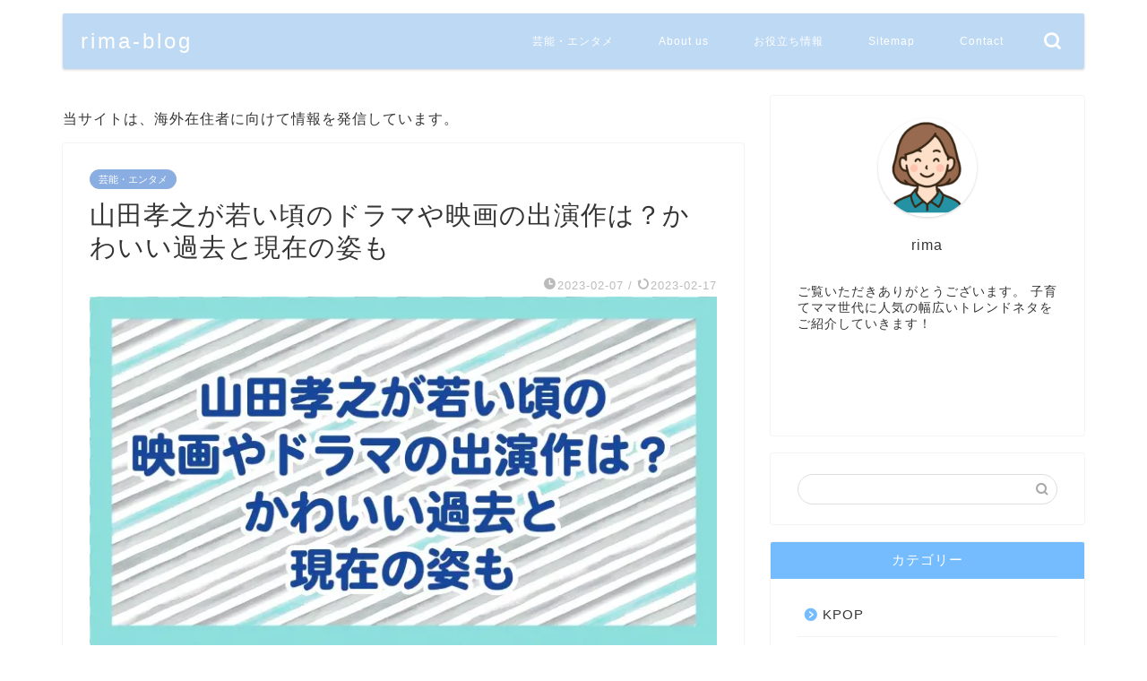

--- FILE ---
content_type: text/html; charset=UTF-8
request_url: https://sirokumama-ikuji.com/yamadatakayuki-wakaikoro/
body_size: 26723
content:
<!DOCTYPE html><html lang="ja"><head prefix="og: http://ogp.me/ns# fb: http://ogp.me/ns/fb# article: http://ogp.me/ns/article#"><meta charset="utf-8"><meta http-equiv="X-UA-Compatible" content="IE=edge"><meta name="viewport" content="width=device-width, initial-scale=1"><meta property="og:type" content="blog"><meta property="og:title" content="山田孝之が若い頃のドラマや映画の出演作は？かわいい過去と現在の姿も｜rima-blog"><meta property="og:url" content="https://sirokumama-ikuji.com/yamadatakayuki-wakaikoro/"><meta property="og:description" content="ドラマや映画で大活躍の山田孝之さんですが、若い頃のドラマや映画の出演作にはどのようなものがあったのでしょうか。
過去の山田孝之さんは見た目がかわいいと話題にもなっています。
そこで今回は、山田孝之さんが若い頃のドラマや映画の出演作について、かわいい過去と現在の姿も併せてご紹介していきます。"><meta property="og:image" content="https://sirokumama-ikuji.com/wp-content/uploads/2023/02/My-project-1-20.jpg"><meta property="og:site_name" content="rima-blog"><meta property="fb:admins" content=""><meta name="twitter:card" content="summary_large_image"><meta name="description" content="ドラマや映画で大活躍の山田孝之さんですが、若い頃のドラマや映画の出演作にはどのようなものがあったのでしょうか。
過去の山田孝之さんは見た目がかわいいと話題にもなっています。
そこで今回は、山田孝之さんが若い頃のドラマや映画の出演作について、かわいい過去と現在の姿も併せてご紹介していきます。"><link rel="canonical" href="https://sirokumama-ikuji.com/yamadatakayuki-wakaikoro/"> <script data-cfasync="false" data-no-defer="1" data-no-minify="1" data-no-optimize="1">var ewww_webp_supported=!1;function check_webp_feature(A,e){var w;e=void 0!==e?e:function(){},ewww_webp_supported?e(ewww_webp_supported):((w=new Image).onload=function(){ewww_webp_supported=0<w.width&&0<w.height,e&&e(ewww_webp_supported)},w.onerror=function(){e&&e(!1)},w.src="data:image/webp;base64,"+{alpha:"UklGRkoAAABXRUJQVlA4WAoAAAAQAAAAAAAAAAAAQUxQSAwAAAARBxAR/Q9ERP8DAABWUDggGAAAABQBAJ0BKgEAAQAAAP4AAA3AAP7mtQAAAA=="}[A])}check_webp_feature("alpha");</script><script data-cfasync="false" data-no-defer="1" data-no-minify="1" data-no-optimize="1">var Arrive=function(c,w){"use strict";if(c.MutationObserver&&"undefined"!=typeof HTMLElement){var r,a=0,u=(r=HTMLElement.prototype.matches||HTMLElement.prototype.webkitMatchesSelector||HTMLElement.prototype.mozMatchesSelector||HTMLElement.prototype.msMatchesSelector,{matchesSelector:function(e,t){return e instanceof HTMLElement&&r.call(e,t)},addMethod:function(e,t,r){var a=e[t];e[t]=function(){return r.length==arguments.length?r.apply(this,arguments):"function"==typeof a?a.apply(this,arguments):void 0}},callCallbacks:function(e,t){t&&t.options.onceOnly&&1==t.firedElems.length&&(e=[e[0]]);for(var r,a=0;r=e[a];a++)r&&r.callback&&r.callback.call(r.elem,r.elem);t&&t.options.onceOnly&&1==t.firedElems.length&&t.me.unbindEventWithSelectorAndCallback.call(t.target,t.selector,t.callback)},checkChildNodesRecursively:function(e,t,r,a){for(var i,n=0;i=e[n];n++)r(i,t,a)&&a.push({callback:t.callback,elem:i}),0<i.childNodes.length&&u.checkChildNodesRecursively(i.childNodes,t,r,a)},mergeArrays:function(e,t){var r,a={};for(r in e)e.hasOwnProperty(r)&&(a[r]=e[r]);for(r in t)t.hasOwnProperty(r)&&(a[r]=t[r]);return a},toElementsArray:function(e){return e=void 0!==e&&("number"!=typeof e.length||e===c)?[e]:e}}),e=(l.prototype.addEvent=function(e,t,r,a){a={target:e,selector:t,options:r,callback:a,firedElems:[]};return this._beforeAdding&&this._beforeAdding(a),this._eventsBucket.push(a),a},l.prototype.removeEvent=function(e){for(var t,r=this._eventsBucket.length-1;t=this._eventsBucket[r];r--)e(t)&&(this._beforeRemoving&&this._beforeRemoving(t),(t=this._eventsBucket.splice(r,1))&&t.length&&(t[0].callback=null))},l.prototype.beforeAdding=function(e){this._beforeAdding=e},l.prototype.beforeRemoving=function(e){this._beforeRemoving=e},l),t=function(i,n){var o=new e,l=this,s={fireOnAttributesModification:!1};return o.beforeAdding(function(t){var e=t.target;e!==c.document&&e!==c||(e=document.getElementsByTagName("html")[0]);var r=new MutationObserver(function(e){n.call(this,e,t)}),a=i(t.options);r.observe(e,a),t.observer=r,t.me=l}),o.beforeRemoving(function(e){e.observer.disconnect()}),this.bindEvent=function(e,t,r){t=u.mergeArrays(s,t);for(var a=u.toElementsArray(this),i=0;i<a.length;i++)o.addEvent(a[i],e,t,r)},this.unbindEvent=function(){var r=u.toElementsArray(this);o.removeEvent(function(e){for(var t=0;t<r.length;t++)if(this===w||e.target===r[t])return!0;return!1})},this.unbindEventWithSelectorOrCallback=function(r){var a=u.toElementsArray(this),i=r,e="function"==typeof r?function(e){for(var t=0;t<a.length;t++)if((this===w||e.target===a[t])&&e.callback===i)return!0;return!1}:function(e){for(var t=0;t<a.length;t++)if((this===w||e.target===a[t])&&e.selector===r)return!0;return!1};o.removeEvent(e)},this.unbindEventWithSelectorAndCallback=function(r,a){var i=u.toElementsArray(this);o.removeEvent(function(e){for(var t=0;t<i.length;t++)if((this===w||e.target===i[t])&&e.selector===r&&e.callback===a)return!0;return!1})},this},i=new function(){var s={fireOnAttributesModification:!1,onceOnly:!1,existing:!1};function n(e,t,r){return!(!u.matchesSelector(e,t.selector)||(e._id===w&&(e._id=a++),-1!=t.firedElems.indexOf(e._id)))&&(t.firedElems.push(e._id),!0)}var c=(i=new t(function(e){var t={attributes:!1,childList:!0,subtree:!0};return e.fireOnAttributesModification&&(t.attributes=!0),t},function(e,i){e.forEach(function(e){var t=e.addedNodes,r=e.target,a=[];null!==t&&0<t.length?u.checkChildNodesRecursively(t,i,n,a):"attributes"===e.type&&n(r,i)&&a.push({callback:i.callback,elem:r}),u.callCallbacks(a,i)})})).bindEvent;return i.bindEvent=function(e,t,r){t=void 0===r?(r=t,s):u.mergeArrays(s,t);var a=u.toElementsArray(this);if(t.existing){for(var i=[],n=0;n<a.length;n++)for(var o=a[n].querySelectorAll(e),l=0;l<o.length;l++)i.push({callback:r,elem:o[l]});if(t.onceOnly&&i.length)return r.call(i[0].elem,i[0].elem);setTimeout(u.callCallbacks,1,i)}c.call(this,e,t,r)},i},o=new function(){var a={};function i(e,t){return u.matchesSelector(e,t.selector)}var n=(o=new t(function(){return{childList:!0,subtree:!0}},function(e,r){e.forEach(function(e){var t=e.removedNodes,e=[];null!==t&&0<t.length&&u.checkChildNodesRecursively(t,r,i,e),u.callCallbacks(e,r)})})).bindEvent;return o.bindEvent=function(e,t,r){t=void 0===r?(r=t,a):u.mergeArrays(a,t),n.call(this,e,t,r)},o};d(HTMLElement.prototype),d(NodeList.prototype),d(HTMLCollection.prototype),d(HTMLDocument.prototype),d(Window.prototype);var n={};return s(i,n,"unbindAllArrive"),s(o,n,"unbindAllLeave"),n}function l(){this._eventsBucket=[],this._beforeAdding=null,this._beforeRemoving=null}function s(e,t,r){u.addMethod(t,r,e.unbindEvent),u.addMethod(t,r,e.unbindEventWithSelectorOrCallback),u.addMethod(t,r,e.unbindEventWithSelectorAndCallback)}function d(e){e.arrive=i.bindEvent,s(i,e,"unbindArrive"),e.leave=o.bindEvent,s(o,e,"unbindLeave")}}(window,void 0),ewww_webp_supported=!1;function check_webp_feature(e,t){var r;ewww_webp_supported?t(ewww_webp_supported):((r=new Image).onload=function(){ewww_webp_supported=0<r.width&&0<r.height,t(ewww_webp_supported)},r.onerror=function(){t(!1)},r.src="data:image/webp;base64,"+{alpha:"UklGRkoAAABXRUJQVlA4WAoAAAAQAAAAAAAAAAAAQUxQSAwAAAARBxAR/Q9ERP8DAABWUDggGAAAABQBAJ0BKgEAAQAAAP4AAA3AAP7mtQAAAA==",animation:"UklGRlIAAABXRUJQVlA4WAoAAAASAAAAAAAAAAAAQU5JTQYAAAD/////AABBTk1GJgAAAAAAAAAAAAAAAAAAAGQAAABWUDhMDQAAAC8AAAAQBxAREYiI/gcA"}[e])}function ewwwLoadImages(e){if(e){for(var t=document.querySelectorAll(".batch-image img, .image-wrapper a, .ngg-pro-masonry-item a, .ngg-galleria-offscreen-seo-wrapper a"),r=0,a=t.length;r<a;r++)ewwwAttr(t[r],"data-src",t[r].getAttribute("data-webp")),ewwwAttr(t[r],"data-thumbnail",t[r].getAttribute("data-webp-thumbnail"));for(var i=document.querySelectorAll("div.woocommerce-product-gallery__image"),r=0,a=i.length;r<a;r++)ewwwAttr(i[r],"data-thumb",i[r].getAttribute("data-webp-thumb"))}for(var n=document.querySelectorAll("video"),r=0,a=n.length;r<a;r++)ewwwAttr(n[r],"poster",e?n[r].getAttribute("data-poster-webp"):n[r].getAttribute("data-poster-image"));for(var o,l=document.querySelectorAll("img.ewww_webp_lazy_load"),r=0,a=l.length;r<a;r++)e&&(ewwwAttr(l[r],"data-lazy-srcset",l[r].getAttribute("data-lazy-srcset-webp")),ewwwAttr(l[r],"data-srcset",l[r].getAttribute("data-srcset-webp")),ewwwAttr(l[r],"data-lazy-src",l[r].getAttribute("data-lazy-src-webp")),ewwwAttr(l[r],"data-src",l[r].getAttribute("data-src-webp")),ewwwAttr(l[r],"data-orig-file",l[r].getAttribute("data-webp-orig-file")),ewwwAttr(l[r],"data-medium-file",l[r].getAttribute("data-webp-medium-file")),ewwwAttr(l[r],"data-large-file",l[r].getAttribute("data-webp-large-file")),null!=(o=l[r].getAttribute("srcset"))&&!1!==o&&o.includes("R0lGOD")&&ewwwAttr(l[r],"src",l[r].getAttribute("data-lazy-src-webp"))),l[r].className=l[r].className.replace(/\bewww_webp_lazy_load\b/,"");for(var s=document.querySelectorAll(".ewww_webp"),r=0,a=s.length;r<a;r++)e?(ewwwAttr(s[r],"srcset",s[r].getAttribute("data-srcset-webp")),ewwwAttr(s[r],"src",s[r].getAttribute("data-src-webp")),ewwwAttr(s[r],"data-orig-file",s[r].getAttribute("data-webp-orig-file")),ewwwAttr(s[r],"data-medium-file",s[r].getAttribute("data-webp-medium-file")),ewwwAttr(s[r],"data-large-file",s[r].getAttribute("data-webp-large-file")),ewwwAttr(s[r],"data-large_image",s[r].getAttribute("data-webp-large_image")),ewwwAttr(s[r],"data-src",s[r].getAttribute("data-webp-src"))):(ewwwAttr(s[r],"srcset",s[r].getAttribute("data-srcset-img")),ewwwAttr(s[r],"src",s[r].getAttribute("data-src-img"))),s[r].className=s[r].className.replace(/\bewww_webp\b/,"ewww_webp_loaded");window.jQuery&&jQuery.fn.isotope&&jQuery.fn.imagesLoaded&&(jQuery(".fusion-posts-container-infinite").imagesLoaded(function(){jQuery(".fusion-posts-container-infinite").hasClass("isotope")&&jQuery(".fusion-posts-container-infinite").isotope()}),jQuery(".fusion-portfolio:not(.fusion-recent-works) .fusion-portfolio-wrapper").imagesLoaded(function(){jQuery(".fusion-portfolio:not(.fusion-recent-works) .fusion-portfolio-wrapper").isotope()}))}function ewwwWebPInit(e){ewwwLoadImages(e),ewwwNggLoadGalleries(e),document.arrive(".ewww_webp",function(){ewwwLoadImages(e)}),document.arrive(".ewww_webp_lazy_load",function(){ewwwLoadImages(e)}),document.arrive("videos",function(){ewwwLoadImages(e)}),"loading"==document.readyState?document.addEventListener("DOMContentLoaded",ewwwJSONParserInit):("undefined"!=typeof galleries&&ewwwNggParseGalleries(e),ewwwWooParseVariations(e))}function ewwwAttr(e,t,r){null!=r&&!1!==r&&e.setAttribute(t,r)}function ewwwJSONParserInit(){"undefined"!=typeof galleries&&check_webp_feature("alpha",ewwwNggParseGalleries),check_webp_feature("alpha",ewwwWooParseVariations)}function ewwwWooParseVariations(e){if(e)for(var t=document.querySelectorAll("form.variations_form"),r=0,a=t.length;r<a;r++){var i=t[r].getAttribute("data-product_variations"),n=!1;try{for(var o in i=JSON.parse(i))void 0!==i[o]&&void 0!==i[o].image&&(void 0!==i[o].image.src_webp&&(i[o].image.src=i[o].image.src_webp,n=!0),void 0!==i[o].image.srcset_webp&&(i[o].image.srcset=i[o].image.srcset_webp,n=!0),void 0!==i[o].image.full_src_webp&&(i[o].image.full_src=i[o].image.full_src_webp,n=!0),void 0!==i[o].image.gallery_thumbnail_src_webp&&(i[o].image.gallery_thumbnail_src=i[o].image.gallery_thumbnail_src_webp,n=!0),void 0!==i[o].image.thumb_src_webp&&(i[o].image.thumb_src=i[o].image.thumb_src_webp,n=!0));n&&ewwwAttr(t[r],"data-product_variations",JSON.stringify(i))}catch(e){}}}function ewwwNggParseGalleries(e){if(e)for(var t in galleries){var r=galleries[t];galleries[t].images_list=ewwwNggParseImageList(r.images_list)}}function ewwwNggLoadGalleries(e){e&&document.addEventListener("ngg.galleria.themeadded",function(e,t){window.ngg_galleria._create_backup=window.ngg_galleria.create,window.ngg_galleria.create=function(e,t){var r=$(e).data("id");return galleries["gallery_"+r].images_list=ewwwNggParseImageList(galleries["gallery_"+r].images_list),window.ngg_galleria._create_backup(e,t)}})}function ewwwNggParseImageList(e){for(var t in e){var r=e[t];if(void 0!==r["image-webp"]&&(e[t].image=r["image-webp"],delete e[t]["image-webp"]),void 0!==r["thumb-webp"]&&(e[t].thumb=r["thumb-webp"],delete e[t]["thumb-webp"]),void 0!==r.full_image_webp&&(e[t].full_image=r.full_image_webp,delete e[t].full_image_webp),void 0!==r.srcsets)for(var a in r.srcsets)nggSrcset=r.srcsets[a],void 0!==r.srcsets[a+"-webp"]&&(e[t].srcsets[a]=r.srcsets[a+"-webp"],delete e[t].srcsets[a+"-webp"]);if(void 0!==r.full_srcsets)for(var i in r.full_srcsets)nggFSrcset=r.full_srcsets[i],void 0!==r.full_srcsets[i+"-webp"]&&(e[t].full_srcsets[i]=r.full_srcsets[i+"-webp"],delete e[t].full_srcsets[i+"-webp"])}return e}check_webp_feature("alpha",ewwwWebPInit);</script> <title>山田孝之が若い頃のドラマや映画の出演作は？かわいい過去と現在の姿も｜rima-blog</title><meta name="robots" content="follow, index, max-snippet:-1, max-video-preview:-1, max-image-preview:large"/><link rel="canonical" href="https://sirokumama-ikuji.com/yamadatakayuki-wakaikoro/" /><meta property="og:locale" content="ja_JP" /><meta property="og:type" content="article" /><meta property="og:description" content="数多くのドラマで大活躍の山田孝之さんですが、幅広い役柄を演じ分け、見る人をいつも楽しませてくれますよね。 若い頃のドラマや映画の出演作にはどのようなものがあったのでしょうか。 また、山田孝之さんは顔立ちが濃く、男らしい印" /><meta property="og:url" content="https://sirokumama-ikuji.com/yamadatakayuki-wakaikoro/" /><meta property="og:site_name" content="rima-blog" /><meta property="article:section" content="芸能・エンタメ" /><meta property="og:updated_time" content="2023-02-17T10:34:43+09:00" /><meta property="og:image" content="https://sirokumama-ikuji.com/wp-content/uploads/2023/02/My-project-1-20.jpg" /><meta property="og:image:secure_url" content="https://sirokumama-ikuji.com/wp-content/uploads/2023/02/My-project-1-20.jpg" /><meta property="og:image:width" content="712" /><meta property="og:image:height" content="400" /><meta property="og:image:alt" content="山田孝之が若い頃のドラマや映画の出演作は？かわいい過去と現在の姿も" /><meta property="og:image:type" content="image/jpeg" /><meta name="twitter:card" content="summary_large_image" /><meta name="twitter:description" content="数多くのドラマで大活躍の山田孝之さんですが、幅広い役柄を演じ分け、見る人をいつも楽しませてくれますよね。 若い頃のドラマや映画の出演作にはどのようなものがあったのでしょうか。 また、山田孝之さんは顔立ちが濃く、男らしい印" /><meta name="twitter:image" content="https://sirokumama-ikuji.com/wp-content/uploads/2023/02/My-project-1-20.jpg" /> <script type="application/ld+json" class="rank-math-schema">{"@context":"https://schema.org","@graph":[{"@type":"BreadcrumbList","@id":"https://sirokumama-ikuji.com/yamadatakayuki-wakaikoro/#breadcrumb","itemListElement":[{"@type":"ListItem","position":"1","item":{"@id":"https://sirokumama-ikuji.com","name":"\u30db\u30fc\u30e0"}},{"@type":"ListItem","position":"2","item":{"@id":"https://sirokumama-ikuji.com/category/%e8%8a%b8%e8%83%bd/","name":"\u82b8\u80fd\u30fb\u30a8\u30f3\u30bf\u30e1"}},{"@type":"ListItem","position":"3","item":{"@id":"https://sirokumama-ikuji.com/yamadatakayuki-wakaikoro/","name":"\u5c71\u7530\u5b5d\u4e4b\u304c\u82e5\u3044\u9803\u306e\u30c9\u30e9\u30de\u3084\u6620\u753b\u306e\u51fa\u6f14\u4f5c\u306f\uff1f\u304b\u308f\u3044\u3044\u904e\u53bb\u3068\u73fe\u5728\u306e\u59ff\u3082"}}]}]}</script> <link rel='dns-prefetch' href='//cdnjs.cloudflare.com' /><link rel="alternate" type="application/rss+xml" title="rima-blog &raquo; フィード" href="https://sirokumama-ikuji.com/feed/" /><link rel="alternate" title="oEmbed (JSON)" type="application/json+oembed" href="https://sirokumama-ikuji.com/wp-json/oembed/1.0/embed?url=https%3A%2F%2Fsirokumama-ikuji.com%2Fyamadatakayuki-wakaikoro%2F" /><link rel="alternate" title="oEmbed (XML)" type="text/xml+oembed" href="https://sirokumama-ikuji.com/wp-json/oembed/1.0/embed?url=https%3A%2F%2Fsirokumama-ikuji.com%2Fyamadatakayuki-wakaikoro%2F&#038;format=xml" /><style id="litespeed-ucss">@keyframes down-fade-animation{0%{transform:translateY(-60px);opacity:0}to{transform:translateY(0);opacity:1}}@keyframes up-fade-animation{0%{transform:translateY(10px);opacity:0}to{transform:translateY(0);opacity:1}}@keyframes pickup-animate{0%{opacity:0}to{opacity:1}}.wp-lightbox-container button:not(:hover):not(:active):not(.has-background){background-color:#5a5a5a40;border:0}.wp-lightbox-overlay .close-button:not(:hover):not(:active):not(.has-background){background:0 0;border:0}ul{box-sizing:border-box;list-style:none;list-style-type:none;margin:0;padding:0}.entry-content{counter-reset:footnotes}:root{--wp--preset--font-size--normal:16px;--wp--preset--font-size--huge:42px;--wp--preset--aspect-ratio--square:1;--wp--preset--aspect-ratio--4-3:4/3;--wp--preset--aspect-ratio--3-4:3/4;--wp--preset--aspect-ratio--3-2:3/2;--wp--preset--aspect-ratio--2-3:2/3;--wp--preset--aspect-ratio--16-9:16/9;--wp--preset--aspect-ratio--9-16:9/16;--wp--preset--color--black:#000;--wp--preset--color--cyan-bluish-gray:#abb8c3;--wp--preset--color--white:#fff;--wp--preset--color--pale-pink:#f78da7;--wp--preset--color--vivid-red:#cf2e2e;--wp--preset--color--luminous-vivid-orange:#ff6900;--wp--preset--color--luminous-vivid-amber:#fcb900;--wp--preset--color--light-green-cyan:#7bdcb5;--wp--preset--color--vivid-green-cyan:#00d084;--wp--preset--color--pale-cyan-blue:#8ed1fc;--wp--preset--color--vivid-cyan-blue:#0693e3;--wp--preset--color--vivid-purple:#9b51e0;--wp--preset--gradient--vivid-cyan-blue-to-vivid-purple:linear-gradient(135deg,rgba(6,147,227,1) 0%,#9b51e0 100%);--wp--preset--gradient--light-green-cyan-to-vivid-green-cyan:linear-gradient(135deg,#7adcb4 0%,#00d082 100%);--wp--preset--gradient--luminous-vivid-amber-to-luminous-vivid-orange:linear-gradient(135deg,rgba(252,185,0,1) 0%,rgba(255,105,0,1) 100%);--wp--preset--gradient--luminous-vivid-orange-to-vivid-red:linear-gradient(135deg,rgba(255,105,0,1) 0%,#cf2e2e 100%);--wp--preset--gradient--very-light-gray-to-cyan-bluish-gray:linear-gradient(135deg,#eee 0%,#a9b8c3 100%);--wp--preset--gradient--cool-to-warm-spectrum:linear-gradient(135deg,#4aeadc 0%,#9778d1 20%,#cf2aba 40%,#ee2c82 60%,#fb6962 80%,#fef84c 100%);--wp--preset--gradient--blush-light-purple:linear-gradient(135deg,#ffceec 0%,#9896f0 100%);--wp--preset--gradient--blush-bordeaux:linear-gradient(135deg,#fecda5 0%,#fe2d2d 50%,#6b003e 100%);--wp--preset--gradient--luminous-dusk:linear-gradient(135deg,#ffcb70 0%,#c751c0 50%,#4158d0 100%);--wp--preset--gradient--pale-ocean:linear-gradient(135deg,#fff5cb 0%,#b6e3d4 50%,#33a7b5 100%);--wp--preset--gradient--electric-grass:linear-gradient(135deg,#caf880 0%,#71ce7e 100%);--wp--preset--gradient--midnight:linear-gradient(135deg,#020381 0%,#2874fc 100%);--wp--preset--font-size--small:13px;--wp--preset--font-size--medium:20px;--wp--preset--font-size--large:36px;--wp--preset--font-size--x-large:42px;--wp--preset--spacing--20:.44rem;--wp--preset--spacing--30:.67rem;--wp--preset--spacing--40:1rem;--wp--preset--spacing--50:1.5rem;--wp--preset--spacing--60:2.25rem;--wp--preset--spacing--70:3.38rem;--wp--preset--spacing--80:5.06rem;--wp--preset--shadow--natural:6px 6px 9px rgba(0,0,0,.2);--wp--preset--shadow--deep:12px 12px 50px rgba(0,0,0,.4);--wp--preset--shadow--sharp:6px 6px 0px rgba(0,0,0,.2);--wp--preset--shadow--outlined:6px 6px 0px -3px rgba(255,255,255,1),6px 6px rgba(0,0,0,1);--wp--preset--shadow--crisp:6px 6px 0px rgba(0,0,0,1)}:where(figure){margin:0 0 1em}#toc_container li,#toc_container ul{margin:0;padding:0}#toc_container.no_bullets li,#toc_container.no_bullets ul,#toc_container.no_bullets ul li{background:0 0;list-style:none}#toc_container ul ul{margin-left:1.5em}#toc_container{background:#f9f9f9;border:1px solid #aaa;display:table;font-size:95%}#toc_container p.toc_title{text-align:center;font-weight:700;margin:0;padding:0}#toc_container p.toc_title+ul.toc_list{margin-top:1em}#toc_container a{text-shadow:none}#toc_container a:hover{text-decoration:underline}a,article,body,div,figure,h1,h2,h3,html,img,span{border:0;font-size:100%;vertical-align:baseline;-webkit-tap-highlight-color:transparent}a,article,div,figure,h1,h2,h3,img,span{margin:0;padding:0;box-sizing:border-box}i{font-style:normal!important}article,figure,footer,header,nav,section{display:block}h1,h2,h3{font-weight:500}#toc_container a,a,a:link,a:visited{text-decoration:none}#page-top a .jin-ifont-arrowtop:before,a{transition:color .4s ease,background .4s ease,transform .4s ease,opacity .4s ease,border .4s ease,padding .4s ease,left .4s ease,box-shadow .4s ease}input[type=search],input[type=search]:hover,input[type=submit]{-webkit-appearance:none}input::-webkit-input-placeholder{color:#ccc}input:focus{outline:0}@media (max-width:767px){strong{font-weight:700}}@media (min-width:768px){strong{font-weight:600}}body,header,html{padding:0}body,footer,header,html{margin:0;-moz-text-size-adjust:none;-webkit-text-size-adjust:100%;text-size-adjust:100%;box-sizing:border-box;word-wrap:break-word;letter-spacing:1px}@media (max-width:767px){body{font-weight:400}}@media (min-width:768px){body{font-weight:300}}.clearfix{clear:both}#wrapper{width:100%;margin:0 auto;background:#fff;overflow:hidden}@media (max-width:767px){#wrapper{position:relative}}#contents{padding-top:10px;margin:0 auto}#contents:after,.new-entry-item a:after,footer #footer-box:after{clear:both;content:"";display:block}@media (max-width:767px){#contents{padding-top:0;margin-top:0}}@media (min-width:768px){#contents{width:100%;margin-top:20px;margin-bottom:10px}}@media (min-width:835px) and (max-width:1199px){#contents{width:100%}}@media (min-width:1200px){#contents{width:1200px}}@media (max-width:767px){#main-contents{width:calc(100% - 30px);float:left;margin-left:15px;margin-bottom:15px;margin-top:10px}}@media (min-width:768px){#main-contents{width:calc(66.6666666667% - 16.6666666667px);float:left;margin-left:10px}}@media (min-width:1024px){#main-contents{width:calc(67.5% - 50.25px);float:left;margin-left:30px;margin-bottom:0}}@media (max-width:767px){#sidebar{width:calc(100% - 30px);float:left;margin-left:15px}}@media (min-width:768px){#sidebar{width:calc(33.3333333333% - 26.6666666667px);float:left;margin-left:20px;max-width:350.25px!important;backface-visibility:hidden}}@media (min-width:1024px){#sidebar{width:calc(32.5% - 39.75px);float:left;margin-left:30px;max-width:350.25px!important}}@media (max-width:767px){.page-top-footer{display:none}}@media (min-width:768px){.page-top-footer{position:absolute;right:15px;top:11px}.page-top-footer a.totop{padding:9px 30px;color:#fff;cursor:pointer;font-size:1.5rem}}@media (min-width:1024px){.page-top-footer{right:-2px}}#page-top{position:fixed;display:none;backface-visibility:hidden}@media (max-width:767px){#page-top{right:20px;bottom:123px;z-index:1!important}}@media (min-width:768px){#page-top{right:22px;bottom:22px;z-index:9999}}#page-top a{color:#fff;text-decoration:none;display:block;cursor:pointer;text-align:center;border-radius:30px}@media (max-width:767px){#page-top a{width:42px;height:42px;padding:5px;font-size:1.15rem}}@media (min-width:768px){#page-top a{width:45px;height:45px;padding:8px;font-size:1.2rem}}@media (max-width:767px){#page-top a .jin-ifont-arrowtop:before{padding-right:0}.header-box.animate{animation-name:down-fade-animation;animation-duration:.6s}.main-contents.animate{animation-name:pickup-animate;animation-duration:.6s;animation-delay:.6s;animation-fill-mode:forwards;opacity:0;z-index:4}}@media (min-width:768px){.header-box.animate{animation-name:down-fade-animation;animation-duration:.6s}.header.animate,.main-contents.animate,.sideber.animate{animation-name:up-fade-animation;animation-fill-mode:forwards;opacity:0}.header.animate{animation-duration:.6s;animation-delay:.6s;position:relative;z-index:4}.main-contents.animate,.sideber.animate{animation-duration:.8s;animation-delay:.8s}}#header-box{width:100%;padding:0}@media (max-width:767px){#header-box{position:relative;z-index:2;min-height:46px;padding:10px 0 0;transition:.6s;overflow:hidden}}@media (min-width:768px){#header-box{min-height:60px}}#header{margin:0 auto;padding:0;display:flex;justify-content:space-between}@media (max-width:767px){#header{margin-bottom:10px}}@media (min-width:768px){#header{width:100%;padding:0 20px}}@media (min-width:1200px){#header{width:1200px}}#header #site-info{font-feature-settings:"palt"}@media (max-width:767px){#header #site-info{max-width:75%;text-align:center;font-weight:700;letter-spacing:1px;margin:0 auto}}@media (min-width:768px){#header #site-info{letter-spacing:3px;color:#fff;font-weight:400;font-size:.85rem;margin-right:auto;min-width:100px;max-width:140px}}@media (min-width:1200px){#header #site-info{letter-spacing:3px;color:#fff;font-weight:400;font-size:.85rem;margin-right:auto;min-width:100px;max-width:250px}}@media (min-width:768px){#header #site-info .tn-logo-size{overflow:hidden}}@media (max-width:767px){#headmenu{display:none}}@media (min-width:768px){#headmenu{display:flex;margin-top:4px;margin-bottom:0;margin-left:10px;backface-visibility:hidden}}#headmenu .headsearch{width:30px;margin-right:5px;margin-top:17px}#headmenu .headsearch .search-box{display:block;position:relative}#headmenu .headsearch .search-box:hover{color:#f8b500}#headmenu .headsearch .search-box:before{position:absolute;right:0;width:20px;cursor:pointer;font-family:"jin-icons";content:"";top:0;font-size:19px;z-index:4;text-align:center;transition:color .4s ease,background .4s ease,transform .4s ease,opacity .4s ease,border .4s ease,padding .4s ease,left .4s ease,box-shadow .4s ease}#headmenu .headsearch .search-text{position:absolute;width:20px;cursor:pointer;top:-7px;right:-3px;opacity:0;z-index:5;transition:all .6s;border-radius:20px;padding:8px 12px;border:0;font-size:14px}#headmenu .headsearch .search-text:focus{outline:0;opacity:1;width:220px;cursor:text}#headmenu .headsearch input[type=submit]{display:none}#headmenu .headsearch input::-webkit-input-placeholder{font-size:13px}#headmenu .headsns{display:flex;margin-top:19px}@media (max-width:767px){.headsearch{position:absolute;z-index:4}.headsearch .search-box{position:relative}.headsearch .search-box:before{position:absolute;left:13px;width:20px;cursor:pointer;font-family:"jin-icons";content:"";top:12px;font-size:20px;z-index:4;text-align:center;transition:color .4s ease,background .4s ease,transform .4s ease,opacity .4s ease,border .4s ease,padding .4s ease,left .4s ease,box-shadow .4s ease}.headsearch .search-text{position:absolute;width:20px;cursor:pointer;top:7px;left:8px;opacity:0;z-index:5;transition:all .6s;border-radius:20px;padding:5px 12px;border:0;font-size:16px}.headsearch .search-text:focus{outline:0;opacity:1;width:260px;cursor:text}.headsearch input[type=submit]{display:none}.headsearch input::-webkit-input-placeholder{font-size:13px}}@media (min-width:768px){#header-box.header-style11{position:relative;z-index:3;margin-top:15px!important}}@media (max-width:767px){#header-box.header-style11{filter:opacity(.7)}}@media (min-width:768px){#header-box.header-style11{width:calc(100% - 30px);min-height:60px;margin:0 auto;border-radius:2px;background:#fff;box-shadow:0 1px 3px rgba(0,0,0,.18);background-color:transparent!important}}@media (min-width:768px) and (max-width:767px){#header-box.header-style11{border-radius:0;box-shadow:0 0 0 rgba(0,0,0,.25)}}@media (min-width:1200px){#header-box.header-style11{width:1140px}}#header-box .header-box11-bg,.header-style11 #header{position:relative}#header-box .header-box11-bg:before{position:absolute;content:"";width:100%;height:100%;top:0;left:0}@media (min-width:768px){#header-box .header-box11-bg:before{filter:opacity(.7);border-radius:0 0 2px 2px;min-height:60px}}@media (max-width:767px){#header-box .header-box11-bg:before{display:none}}@media (min-width:1200px){.header-style11 #header{width:1140px}}.sidebar_style6 .widget{border-radius:2px;background:#fff;box-shadow:0 0 2px rgba(0,0,0,.18);padding-bottom:25px;padding-top:25px;margin-bottom:20px;font-weight:400;font-size:.95rem}@media (max-width:767px){.sidebar_style6 .widget{box-shadow:0 0 0 rgba(0,0,0,.25);padding:0;margin-bottom:30px;border-radius:2px}}@media (max-width:767px) and (max-width:767px){.sidebar_style6 .widget{border-radius:2px;background:#fff;box-shadow:0 0 2px rgba(0,0,0,.18)}}@media (min-width:768px){.sidebar_style6 .widget{padding:0}}.sidebar_style6 .widgettitle{background:#2b2b2b;color:#fff;padding:10px;text-align:center;font-weight:500;border-top-left-radius:2px;border-top-right-radius:2px;font-size:1rem}@media (min-width:768px){.sidebar_style6 .widgettitle{padding:10px 15px;font-size:.95rem}}@media (max-width:767px){.sidebar_style6 .search-box,.sidebar_style6 .widgettitle+div,.sidebar_style6 .widgettitle+ul{padding:15px}}@media (min-width:768px){.sidebar_style6 .search-box,.sidebar_style6 .widgettitle+div,.sidebar_style6 .widgettitle+ul{padding:10px 15px 15px}}@media (min-width:1024px){.sidebar_style6 .search-box,.sidebar_style6 .widgettitle+div,.sidebar_style6 .widgettitle+ul{padding:15px 30px 30px}}@media (max-width:767px){.sidebar_style6 .my-profile{padding-top:20px}}@media (min-width:768px){.sidebar_style6 .my-profile{padding:15px;padding-top:10px;padding-bottom:100px!important}}@media (min-width:1024px){.sidebar_style6 .my-profile{padding:30px;padding-top:15px;padding-bottom:115px!important}}@media (max-width:767px){.sidebar_style6 #new-entry-box{padding:15px}}@media (min-width:768px){.sidebar_style6 #new-entry-box{padding:10px 15px 15px}}@media (min-width:1024px){.sidebar_style6 #new-entry-box{padding:15px 30px}}@media (max-width:767px){.sidebar_style6 .widget_search .search-box input[type=search]{width:calc(100% - 30px);right:auto;left:auto;top:15px}}@media (min-width:768px){.sidebar_style6 .widget_search .search-box input[type=search]{right:auto;left:auto;width:calc(100% - 30px);top:13px}}@media (min-width:1024px){.sidebar_style6 .widget_search .search-box input[type=search]{top:23px;width:calc(100% - 60px)}}@media (max-width:767px){.sidebar_style6 .widget_search .search-box input[type=submit]{top:15px;right:25px}}@media (min-width:768px){.sidebar_style6 .widget_search .search-box input[type=submit]{top:18px;right:15px}}@media (min-width:1024px){.sidebar_style6 .widget_search .search-box input[type=submit]{top:23px;right:30px}}.widget_search .search-box{position:relative;height:34px}.widget_search .search-box input[type=search]{background-color:#fff;border:1px solid #ddd;height:34px;width:100%;margin:0;padding:0 40px 0 10px;border-radius:17px;position:absolute;top:0;right:0;transition:color .3s ease,background .3s ease,transform .3s ease,opacity .3s ease,border .3s ease,padding .3s ease,left .3s ease,bottom .3s ease,box-shadow .3s ease}@media (max-width:767px){.widget_search .search-box input[type=search]{font-size:16px}}.widget_search .search-box input[type=submit]{font-family:"jin-icons";position:absolute;top:0;right:0;border:0;height:34px;width:34px;background:0 0;display:inline-block;font-size:14px;color:#aaa!important}@media (max-width:767px){.widget_search .search-box input[type=submit]{font-size:16px;right:10px}}.widget_search .search-box input[type=search]:focus{outline:0;border:1px solid #0094c8}.widget_search .search-box input[type=submit]:hover{cursor:pointer}.new-entry-item:last-child{margin-bottom:0}.new-entry-item a{display:block;padding-top:10px;padding-bottom:10px;transition:color .3s ease,background .3s ease,transform .3s ease,opacity .3s ease,border .3s ease,padding .3s ease,left .3s ease,bottom .3s ease,box-shadow .3s ease}.new-entry-item a:first-child{margin-top:0}@media (max-width:767px){.new-entry{width:calc(37.5% - 0px);float:left;margin-left:0}}@media (min-width:768px){.new-entry{width:calc(33.3333333333% - 0px);float:left;margin-left:0}}.new-entry .eyecatch{width:100%;padding:0;margin:0}.new-entry .eyecatch img{width:100%;height:auto;display:block;background:#fff;transition:color .3s ease,background .3s ease,transform .3s ease,opacity .3s ease,border .3s ease,padding .3s ease,left .3s ease,bottom .3s ease,box-shadow .3s ease}.new-entry-item-meta{padding:0}@media (max-width:767px){.new-entry-item-meta{width:calc(58.3333333333% - 0px);float:left;margin-left:0;left:calc(4.1666666667% - 0px + 0px);position:relative}}@media (min-width:768px){.new-entry-item-meta{width:calc(62.5% - 0px);float:left;margin-left:0;left:calc(4.1666666667% - 0px + 0px);position:relative}}.new-entry-item-title{font-size:.85rem;line-height:1.15rem;margin-bottom:0}@media (max-width:767px){.new-entry-item-title{font-weight:600;margin-top:3px}}@media (min-width:768px){.new-entry-item-title{font-weight:500}}@media (min-width:1024px){.new-entry-item-title{font-weight:500}}.widget_categories ul{padding:0;margin:0}.widget_categories ul li{position:relative;padding:0;background:0 0;border-bottom:1px solid rgba(0,0,0,.05)}.widget_categories ul li:last-of-type{border:0}.widget_categories ul li a,.widget_categories ul li a:before{transition:color .3s ease,background .3s ease,transform .3s ease,opacity .3s ease,border .3s ease,padding .3s ease,left .3s ease,bottom .3s ease,box-shadow .3s ease}.widget_categories ul li a{padding:12px 12px 12px 28px;display:block;border-left:none;position:relative;line-height:1.6rem}@media (max-width:767px){.widget_categories ul li a{font-size:.95rem;font-weight:600;padding-right:40px}}@media (min-width:768px){.widget_categories ul li a{font-size:.85rem;padding-right:40px;font-weight:500}}@media (min-width:1024px){.widget_categories ul li a{font-size:.95rem}}.widget_categories ul li a:before{content:"";font-family:"jin-icons";font-weight:900;position:absolute;left:6px;line-height:0;width:14px;height:1px;padding-left:2px;font-size:.85rem;top:24px}.widget_categories ul li:last-child a{padding-bottom:0}.widget_categories ul>li>a{width:calc(100% - 3px)}.widget_categories ul>li>a:hover{transform:translateX(3px)}.search-box input[type=search]{-webkit-appearance:none;border-radius:none}.widget-profile{overflow:hidden;position:relative}@media (max-width:767px){.my-profile{position:relative;padding:20px;overflow:hidden;border-radius:2px}}@media (min-width:768px){.my-profile{padding:0 5px}}.my-profile .myjob{position:absolute;left:0;font-size:.65rem;color:rgba(0,0,0,.35);width:100%;text-align:center;font-weight:300}@media (max-width:767px){.my-profile .myjob{top:180px}}@media (min-width:768px){.my-profile .myjob{top:185px}}.my-profile .myname{position:absolute;left:0;right:0;margin-left:auto;margin-right:auto;font-size:1rem;width:100%;text-align:center}@media (max-width:767px){.my-profile .myname{font-weight:700;top:153px}}@media (min-width:768px){.my-profile .myname{font-weight:500;top:158px}}.my-profile .my-profile-thumb{position:relative;z-index:1;overflow:hidden;width:110px;height:110px;border-radius:55px;margin-left:auto;margin-right:auto;margin-top:10px;box-shadow:0 1px 3px rgba(0,0,0,.18);background:#fff}#drawernav3 ul.menu-box li.menu-item a,.my-profile .my-profile-thumb img{display:block;transition:color .4s ease,background .4s ease,transform .4s ease,opacity .4s ease,border .4s ease,padding .4s ease,left .4s ease,box-shadow .4s ease}.my-profile .my-profile-thumb img{width:100%;height:auto;background:#fff}.my-profile .my-profile-thumb a:hover img{transform:scale(1.1)}.my-profile .myintro{font-size:.85rem}@media (max-width:767px){.my-profile .myintro{margin-top:70px;font-weight:500}}@media (min-width:768px){.my-profile .myintro{margin-top:75px;font-weight:300}}footer{padding:15px 0}@media (max-width:767px){footer{padding-top:15px}}@media (max-width:767px){footer #footer-box{width:100%;text-align:center;font-size:.65rem;font-weight:400}}@media (min-width:768px){footer #footer-box{width:100%;margin:0 auto;font-size:.7rem}}@media (min-width:1200px){footer #footer-box{width:1200px}}@media (max-width:767px){footer .footer-inner{width:calc(100% - 0px);float:left;margin-left:0}}@media (min-width:768px){footer .footer-inner{width:calc(100% - 60px);float:left;margin-left:30px}}footer .footer-inner #law a,footer .footer-inner #privacy a{padding:0 15px;border-right:1px solid #ddd}@media (max-width:767px){footer .footer-inner #law a,footer .footer-inner #privacy a{margin:0 auto}}@media (min-width:768px){footer .footer-inner #law a,footer .footer-inner #privacy a{float:left;font-weight:300}}footer .footer-inner #privacy a{border-left:1px solid #ddd}@media (max-width:767px){footer .footer-inner #copyright{display:block;clear:both;margin-top:10px}}@media (min-width:768px){footer .footer-inner #copyright{float:right;font-weight:300}}footer .footer-inner #copyright .jin-ifont-copyright:before{vertical-align:bottom;font-size:.5rem;margin-right:1px}@media (max-width:767px){footer .footer-inner #copyright .jin-ifont-copyright:before{line-height:.8rem}}@media (min-width:768px){footer .footer-inner #copyright .jin-ifont-copyright:before{line-height:1rem}}@media (max-width:767px){#drawernav3{display:none}}@media (min-width:768px){#drawernav3{width:auto}}#drawernav3 nav.fixed-content{width:100%}#drawernav3 ul.menu-box{list-style-type:none;margin-top:16px;display:flex;flex-wrap:wrap}#drawernav3 ul.menu-box li.menu-item{position:relative;display:table;text-align:center;background:0 0;line-height:1.6rem;vertical-align:middle}#drawernav3 ul.menu-box li.menu-item a{border-bottom:2px solid transparent;height:40px;font-size:.9rem;font-weight:400;position:relative}@media (min-width:768px){#drawernav3 ul.menu-box li.menu-item a{padding:3px 15px}}@media (min-width:1200px){#drawernav3 ul.menu-box li.menu-item a{padding:3px 25px}}#drawernav3 ul.menu-box li.menu-item a:after{content:"";width:80%;height:2px;border-radius:1px;background:#2b2b2b;position:absolute;margin:auto;left:0;right:0;bottom:0;opacity:0;transform:translate3d(0,100%,0);transition:color .3s ease,background .3s ease,transform .3s ease,opacity .3s ease,border .3s ease,padding .3s ease,left .3s ease,bottom .3s ease,box-shadow .3s ease}#drawernav3 ul.menu-box li.menu-item a:focus:after,#drawernav3 ul.menu-box li.menu-item a:hover:after{opacity:1;transform:translate3d(0,-7px,0)}#drawernav3 ul.menu-box li:last-child{border-right:none}@media (min-width:768px){.menu-box>.menu-item>a:hover{border-bottom:2px solid #2b2b2b}}@media (max-width:767px){.fixed-content{width:100%;height:100%;margin-top:30px}#scroll-content{transition:.6s;position:relative;z-index:0}ul.menu-box{width:86%;height:60%;padding:0 7%;overflow:hidden;overflow-y:scroll;overflow-wrap:break-word;-webkit-overflow-scrolling:touch}ul.menu-box li a{display:block;padding:8px 8px 8px 28px;position:relative;font-weight:600;border-radius:2px;transition:color .4s ease,background .4s ease,transform .4s ease,opacity .4s ease,border .4s ease,padding .4s ease,left .4s ease,box-shadow .4s ease}ul.menu-box li a:active{background:rgba(50,50,50,.1)}ul.menu-box li a:before{content:"・";position:absolute;line-height:10%;top:19px;left:8px;font-size:1.8rem;color:#2b2b2b}}a.post-list-link{transition:color .4s ease,background .4s ease,transform .4s ease,opacity .4s ease,border .4s ease,padding .4s ease,left .4s ease,box-shadow .4s ease;background-color:#fff;display:block;position:relative;overflow:hidden}@media (max-width:767px){a.post-list-link{padding:15px 10px;margin-bottom:10px;margin-top:0}}@media (max-width:767px) and (max-width:767px){a.post-list-link{border-radius:2px;background:#fff;box-shadow:0 0 2px rgba(0,0,0,.18)}}@media (min-width:768px){a.post-list-link{border-radius:2px;background:#fff;box-shadow:0 1px 3px rgba(0,0,0,.18);padding:20px;margin-bottom:20px}}@media (min-width:768px) and (max-width:767px){a.post-list-link{border-radius:0;box-shadow:0 0 0 rgba(0,0,0,.25)}}.post-list-publisher,.writer{display:none}.toppost-list-box-simple .post-list-mag{width:100%!important;float:none!important;opacity:1!important;padding:0!important;justify-content:space-between}.post-list-mag{opacity:.2;transition:opacity 1.2s;width:25%;float:left}@media (max-width:767px){.post-list-mag{padding:2px 1px}}@media (min-width:768px){.post-list-mag{padding:12px 24px 2px}}.post-list-mag a.post-list-link{position:relative;padding:0;height:100%;transition:color .3s ease,background .3s ease,transform .3s ease,opacity .3s ease,border .3s ease,padding .3s ease,left .3s ease,bottom .3s ease,box-shadow .3s ease}#prev-next a:hover,.post-list-mag .post-list-link:hover{transform:translateY(-3px);box-shadow:0 3px 18px 3px rgba(0,0,0,.08)}.post-list-mag{display:flex;flex-wrap:wrap}@media (max-width:767px){.post-list-mag .post-list-item:nth-child(2n-1){margin-right:3%}.post-list-mag .post-list-item{width:48.4%;margin-bottom:15px}}@media (min-width:768px){.post-list-mag .post-list-item{width:48.5%;margin-bottom:20px}}.post-list-mag .post-list-item .post-list-inner{display:block}.post-list-mag .post-list-item .post-list-inner .post-list-thumb{height:auto;width:100%}.post-list-mag .post-list-item .post-list-inner .post-list-thumb img{display:block;width:100%;height:auto;border-top-left-radius:2px;border-top-right-radius:2px}.post-list-mag .post-list-item .post-list-inner .post-list-meta,.related-ad-unit-area{width:100%}@media (max-width:767px){.post-list-mag .post-list-item .post-list-inner .post-list-meta{padding:8px 11px 20px}}@media (min-width:768px){.post-list-mag .post-list-item .post-list-inner .post-list-meta{padding:10px 17px 25px}}@media (min-width:1024px){.post-list-mag .post-list-item .post-list-inner .post-list-meta{padding:15px 17px 25px}}@media (max-width:767px){.post-list-mag .post-list-item .post-list-inner .post-list-meta .post-list-title{font-size:12px;line-height:1.1rem;font-weight:700;letter-spacing:1px;margin-bottom:10px}}@media (min-width:768px){.post-list-mag .post-list-item .post-list-inner .post-list-meta .post-list-title{font-size:14px;line-height:1.3rem;font-weight:500;margin-bottom:5px}}@media (min-width:1024px){.post-list-mag .post-list-item .post-list-inner .post-list-meta .post-list-title{font-size:18px;line-height:1.6rem}}.post-list-mag .post-list-item .post-list-inner .post-list-meta .post-list-publisher,.post-list-mag .post-list-item .post-list-inner .post-list-meta .writer{display:none}.post-list-mag .post-list-item .post-list-inner .post-list-meta .post-list-cat{position:absolute;color:#fff!important;background-color:#2b2b2b;letter-spacing:0;border-radius:20px}@media (max-width:767px){.post-list-mag .post-list-item .post-list-inner .post-list-meta .post-list-cat{top:7px;left:7px;padding:2px 8px 3px;font-weight:500;text-align:left;font-size:.5rem}}@media (min-width:768px){.post-list-mag .post-list-item .post-list-inner .post-list-meta .post-list-cat{top:11px;left:11px;font-size:.55rem;padding:3px 10px;margin-left:-1px;font-weight:400;letter-spacing:0}}@media (min-width:1024px){.post-list-mag .post-list-item .post-list-inner .post-list-meta .post-list-cat{font-size:.65rem;padding:5px 12px}}.post-list-mag .post-list-item .post-list-inner .post-list-meta .post-list-date{position:absolute;bottom:0;left:5%;color:#888!important;width:90%;text-align:right}@media (max-width:767px){.post-list-mag .post-list-item .post-list-inner .post-list-meta .post-list-date{font-size:.65rem;padding:7px 0;letter-spacing:1px!important}}@media (min-width:768px){.post-list-mag .post-list-item .post-list-inner .post-list-meta .post-list-date{font-size:.75rem;font-weight:400;padding:10px 0;letter-spacing:1px}}#breadcrumb{width:100%;position:relative}#breadcrumb:after{content:"";position:absolute;top:0;left:0;width:100%;height:100%}@media (max-width:767px){#breadcrumb:after{background-color:rgba(0,0,0,.04)!important}}@media (min-width:768px){#breadcrumb:after{opacity:.2}}#breadcrumb ul{position:relative;z-index:1;letter-spacing:0;margin:0 auto;display:block}@media (max-width:767px){#breadcrumb ul{padding:15px;margin-top:0;font-size:.65rem}}@media (min-width:768px){#breadcrumb ul{width:100%;padding:20px 15px;margin-top:15px;font-size:.75rem;font-weight:300}}@media (min-width:1200px){#breadcrumb ul{width:1136px;padding:20px 0}}#breadcrumb ul li{display:inline-block}#breadcrumb ul li,#breadcrumb ul li a,#breadcrumb ul li a:hover,#prev-next .next .metabox img,#prev-next .prev .metabox img,.cps-post-main a{transition:color .3s ease,background .3s ease,transform .3s ease,opacity .3s ease,border .3s ease,padding .3s ease,left .3s ease,bottom .3s ease,box-shadow .3s ease}@media (max-width:767px){#breadcrumb ul li,#breadcrumb ul li a{font-weight:400;color:rgba(0,0,0,.5)!important}}@media (min-width:768px){#breadcrumb ul li,#breadcrumb ul li a{font-weight:300;color:rgba(0,0,0,.5)!important}}#breadcrumb ul li a:hover,.cps-post-main a{text-decoration:none}@media (max-width:767px){#breadcrumb .space{margin-left:7px;margin-right:7px}}@media (min-width:768px){#breadcrumb .space{margin-left:9px;margin-right:11px}}#breadcrumb .jin-ifont-arrow:before{vertical-align:bottom}@media (max-width:767px){#breadcrumb .jin-ifont-arrow:before{font-size:.45rem;line-height:.65rem}}@media (min-width:768px){#breadcrumb .jin-ifont-arrow:before{line-height:1rem;font-size:.4rem}}#breadcrumb .space-i{margin-right:3px}@media (min-width:768px){#breadcrumb .jin-ifont-home:before{font-size:.75rem;margin-right:1px}}.adarea-box{margin-bottom:30px}@media (max-width:767px){.article_style1 .cps-post-box{padding:15px 0}}@media (min-width:768px){.article_style1 .cps-post-box{border-radius:2px;background:#fff;box-shadow:0 0 2px rgba(0,0,0,.18);padding:20px}}@media (min-width:768px) and (max-width:767px){.article_style1 .cps-post-box{border-radius:0;box-shadow:0 0 0 rgba(0,0,0,.25)}}@media (min-width:1024px){.article_style1 .cps-post-box{padding:30px}}.cps-post .cps-post-thumb{margin-bottom:5px}.cps-post .cps-post-thumb img{display:block;margin:0 auto}.cps-post .cps-post-header{margin-bottom:0}.cps-post .cps-post-header .cps-post-cat{font-size:.8rem;color:#f8b500;font-weight:400;letter-spacing:0;margin-right:5px;margin-bottom:15px;display:inline-block}.cps-post .cps-post-header .cps-post-cat a{color:#fff!important;border-radius:15px;line-height:0}@media (max-width:767px){.cps-post .cps-post-header .cps-post-cat a{padding:3px 10px;font-size:.65rem;font-weight:400}}@media (min-width:768px){.cps-post .cps-post-header .cps-post-cat a{padding:5px 10px;font-size:.7rem;font-weight:300}}.cps-post .cps-post-header .cps-post-title{font-weight:300}@media (max-width:767px){.cps-post .cps-post-header .cps-post-title{font-size:1.45rem;line-height:1.9rem}}@media (min-width:768px){.cps-post .cps-post-header .cps-post-title{font-size:1.5rem;line-height:2rem}}@media (min-width:1024px){.cps-post .cps-post-header .cps-post-title{font-size:1.8rem;line-height:2.3rem}}.cps-post .cps-post-header .cps-post-meta{display:block;margin-top:15px}@media (max-width:767px){.cps-post .cps-post-header .cps-post-meta{margin-top:5px}}.cps-post .cps-post-header .cps-post-meta .cps-post-date-box{display:block;text-align:right}@media (max-width:767px){.cps-post .cps-post-header .cps-post-meta .cps-post-date-box{margin-bottom:2px}}@media (min-width:768px){.cps-post .cps-post-header .cps-post-meta .cps-post-date-box{margin-bottom:4px}}.cps-post .cps-post-header .cps-post-meta .cps-post-date-box .cps-post-date{font-size:.8rem;color:#bbb;font-weight:300;letter-spacing:1px}@media (max-width:767px){.cps-post .cps-post-header .cps-post-meta .cps-post-date-box .cps-post-date{font-weight:400}}.cps-post .cps-post-header .cps-post-meta .cps-post-date-box .cps-post-date .jin-ifont-reload:before,.cps-post .cps-post-header .cps-post-meta .cps-post-date-box .cps-post-date .jin-ifont-watch:before{font-size:.8rem;padding-bottom:4px;margin-right:-4px;vertical-align:bottom}.cps-post-meta .writer{display:none}.timeslash{color:#bbb;font-size:.8rem}.cps-post img{max-width:100%;height:auto}.cps-post-main{position:relative;z-index:0;padding-top:20px}.cps-post-main a{text-decoration:underline}.cps-post-main a:hover{opacity:.6}.cps-post-main p{padding-bottom:2rem;padding-top:0;margin-top:0;margin-bottom:0;letter-spacing:.05em;line-height:1.8em;font-size:1em}@media (max-width:767px){.cps-post-main p{font-size:1em;font-weight:400}}.cps-post-main h2,.cps-post-main h3{font-weight:400;letter-spacing:0}@media (max-width:767px){.cps-post-main h2,.cps-post-main h3{font-weight:500}}.cps-post-main blockquote{position:relative;margin:0 0 1.4em;padding:2.4em 2.6em 0 3em;font-size:.9em;background:#efefef;border-radius:4px}.cps-post-main blockquote:after,.cps-post-main blockquote:before{position:absolute;content:"";font-family:"jin-icons";font-size:2.4rem;opacity:.08}.cps-post-main blockquote:after{bottom:8px;right:15px;transform:scale(-1,-1);-ms-filter:fliph();filter:fliph()}.cps-post-main blockquote:before{top:8px;left:15px}.cps-post-main ul:not([class]){padding-left:20px;padding-top:0;margin-top:0;margin-bottom:1.5em}.cps-post-main ul li{position:relative;display:block;margin-bottom:.35em;padding:0 0 0 25px}.cps-post-main ul:not([class]) li:before{display:block;content:"";position:absolute;top:.6em;left:10px;width:6px;height:6px;background-color:#2b2b2b;border-radius:100%}.cps-post-main div ul:not([class]){margin-bottom:0}.cps-post-main div ul li:last-of-type{margin-bottom:0}@media (min-width:768px){.l-size{font-size:1.05rem}}@media (max-width:767px){.l-size-sp{font-size:1.05rem}}#prev-next{display:flex;padding:0;margin-bottom:20px;margin-top:30px}@media (max-width:767px){#prev-next{display:block;margin-bottom:0}}#prev-next .next,#prev-next .prev{transition:color .3s ease,background .3s ease,transform .3s ease,opacity .3s ease,border .3s ease,padding .3s ease,left .3s ease,bottom .3s ease,box-shadow .3s ease;position:relative;text-decoration:none;overflow:hidden;padding:0 15px}@media (max-width:767px){#prev-next .next,#prev-next .prev{box-shadow:0 0 1px rgba(0,0,0,.25);display:block;min-height:70px;background:#fff}}@media (min-width:768px){#prev-next .next,#prev-next .prev{border-radius:2px;background:#fff;box-shadow:0 1px 3px rgba(0,0,0,.18);flex:1;min-height:40px;padding-left:10px;padding-right:10px}}@media (min-width:768px) and (max-width:767px){#prev-next .next,#prev-next .prev{border-radius:0;box-shadow:0 0 0 rgba(0,0,0,.25)}}@media (min-width:1024px){#prev-next .next,#prev-next .prev{min-height:70px}}#prev-next .next .metabox,#prev-next .prev .metabox{display:flex}#prev-next .next .metabox p,#prev-next .prev .metabox p{margin-bottom:5px;width:70%}@media (max-width:767px){#prev-next .next .metabox p,#prev-next .prev .metabox p{font-size:12px;font-weight:700;line-height:1.1rem;margin-top:9px}}@media (min-width:768px){#prev-next .next .metabox p,#prev-next .prev .metabox p{font-size:11px;font-weight:500;line-height:1.05rem;margin-top:5px}}@media (min-width:1024px){#prev-next .next .metabox p,#prev-next .prev .metabox p{font-size:13px;line-height:1.3rem;margin-top:14px}}@media (max-width:767px){#prev-next .next .metabox img,#prev-next .prev .metabox img{width:auto;height:85px}}@media (min-width:768px){#prev-next .next .metabox img,#prev-next .prev .metabox img{width:auto;height:55px}}@media (min-width:1024px){#prev-next .next .metabox img,#prev-next .prev .metabox img{width:auto;height:85px}}#prev-next .prev{display:block;padding-left:0}@media (min-width:768px){#prev-next .prev{margin-right:20px}}#prev-next .prev img{margin-right:15px}#prev-next .next{display:block;padding-right:0}@media (max-width:767px){#prev-next .next{margin-top:10px}}#prev-next .next img{margin-left:15px}#prev-next a.next:after,#prev-next a.prev:after{position:absolute;font-size:.5rem;text-align:center;background:#2b2b2b;color:#fff!important;border-bottom-left-radius:2px;border-bottom-right-radius:2px;top:-1px;padding:2px 6px}#prev-next a.prev:after{content:"PREV";left:10px}#prev-next a.next:after{content:"NEXT";right:10px}#prev-next a.next:after,#prev-next a.prev:after{font-family:"Quicksand","ヒラギノ角ゴ ProN W3",Hiragino Sans,"ヒラギノ角ゴ ProN W3",Hiragino Kaku Gothic ProN,"メイリオ",Meiryo,sans-seri}@media (max-width:767px){.related-entry-section{margin-top:30px}}@media (min-width:768px){.related-entry-section{margin-top:40px}}#toc_container,.h2-style10 h2,.h3-style07 h3,.related-entry-section .related-entry-headline{position:relative}@media (max-width:767px){.related-entry-section .related-entry-headline{margin-bottom:15px}}@media (min-width:768px){.related-entry-section .related-entry-headline{margin-bottom:10px}}.related-entry-section .related-entry-headline-text span{position:relative;display:inline-block;line-height:0;letter-spacing:1px}@media (max-width:767px){.related-entry-section .related-entry-headline-text span{font-size:1rem;padding:20px 14px 0;font-weight:700}}@media (min-width:768px){.related-entry-section .related-entry-headline-text span{font-size:1.15rem;padding:17px 14px;font-weight:400}}.related-entry-section .related-entry-headline-text .jin-ifont-post{line-height:0;position:relative;color:#fff;z-index:1}@media (max-width:767px){.related-entry-section .related-entry-headline-text .jin-ifont-post{margin-right:13px}}@media (min-width:768px){.related-entry-section .related-entry-headline-text .jin-ifont-post{margin-right:14px}}.related-entry-section .related-entry-headline-text .jin-ifont-post:before{vertical-align:bottom;font-size:1.2rem;margin-left:2px}@media (max-width:767px){.related-entry-section .related-entry-headline-text .jin-ifont-post:before{line-height:0;padding-bottom:0}}@media (min-width:768px){.related-entry-section .related-entry-headline-text .jin-ifont-post:before{line-height:.3rem;padding-top:1px}}.related-entry-section .related-entry-headline-text span:before{content:"";position:absolute;z-index:0;top:1px;left:5px;border:1px solid #ccc;width:38px;height:38px;border-radius:25px}@media (max-width:767px){.related-entry-section .post-list-mag .post-list-meta .post-list-title{font-size:12px;line-height:1.1rem;font-weight:700;letter-spacing:1px}}@media (min-width:768px){.related-entry-section .post-list-mag .post-list-meta .post-list-title{font-size:15px;line-height:1.4rem;font-weight:500}}@media (max-width:767px){.related-entry-section .post-list-mag .post-list-meta .post-list-cat{top:5px;left:5px;padding:1px 6px}}@media (min-width:768px){.related-entry-section .post-list-mag .post-list-meta .post-list-cat{padding:3px 8px;font-size:.5rem}}@media (max-width:767px){.h2-style10 h2{font-size:1.45rem;line-height:1.8rem;padding:13px 13px 13px 6px;margin-top:1.4rem;margin-bottom:1rem;font-weight:700}}@media (min-width:768px){.h2-style10 h2{font-size:1.65rem;line-height:2rem;padding:15px 15px 15px 8px;margin-top:2.6rem;margin-bottom:1.6rem}}.h2-style10 h2:after,.h2-style10 h2:before{position:absolute;content:"";z-index:0;left:0;height:4px;border-radius:4px;width:100%}.h2-style10 h2:before{bottom:0}.h2-style10 h2:after{top:0}@media (max-width:767px){.h3-style07 h3{font-size:1.15rem;line-height:1.55rem;padding:8px 10px;margin-top:1.4rem;margin-bottom:1rem;font-weight:700}}@media (min-width:768px){.h3-style07 h3{font-size:1.5rem;line-height:2rem;padding:8px 12px;margin-top:2rem;margin-bottom:1.6rem}}#toc_container:before,.h3-style07 h3:before{position:absolute;content:"";width:100%;height:100%}.h3-style07 h3:before{top:0;left:0;border-radius:2px;background:#000;opacity:.2}.jic:before{display:inline-block!important}@media (max-width:767px){.jic:before{vertical-align:bottom;padding-right:3px;padding-bottom:3px}}body#nts-style,body#nts-style input[type=search]{font-family:"Noto Sans Japanese",sans-serif}@media (max-width:767px){body#nts-style{font-weight:300}}@media (min-width:768px){body#nts-style{font-weight:200}}@media (max-width:767px){body#nts-style p{font-weight:300}}@media (min-width:768px){body#nts-style p{font-weight:200}}@media (max-width:767px){body#nts-style strong{font-weight:700!important}}@media (min-width:768px){body#nts-style strong{font-weight:500!important}}@media (max-width:767px){body#nts-style #prev-next p,body#nts-style .cps-post-title,body#nts-style .myname,body#nts-style .new-entry-item-title,body#nts-style .widgettitle{font-weight:400!important}}@media (min-width:768px){body#nts-style #prev-next p,body#nts-style .cps-post-title,body#nts-style .myname,body#nts-style .new-entry-item-title,body#nts-style .widgettitle{font-weight:300!important}}@media (max-width:767px){body#nts-style .cps-post-main-box h2,body#nts-style .cps-post-main-box h3,body#nts-style .related-entry-headline-text span{font-weight:500!important}}@media (min-width:768px){body#nts-style .cps-post-main-box h2,body#nts-style .cps-post-main-box h3,body#nts-style .related-entry-headline-text span{font-weight:400!important}}@media (max-width:767px){body#nts-style .cps-post-date,body#nts-style .fixed-content a,body#nts-style .myintro,body#nts-style .myjob,body#nts-style .new-entry-item-title,body#nts-style .widget ul li a,body#nts-style .widget_categories ul li a{font-weight:300}}@media (min-width:768px){body#nts-style .cps-post-date,body#nts-style .fixed-content a,body#nts-style .myintro,body#nts-style .myjob,body#nts-style .new-entry-item-title,body#nts-style .widget ul li a,body#nts-style .widget_categories ul li a{font-weight:200}}@media (max-width:767px){body#nts-style .post-list-link .entry-title{font-weight:500}}@media (min-width:768px){body#nts-style .post-list-link .entry-title{font-weight:400!important}}body#nts-style #prev-next a.next:after,body#nts-style #prev-next a.prev:after,body#nts-style .ef{font-family:"Quicksand","Noto Sans Japanese",sans-serif}body#nts-style .widget_categories>ul>li>a:before{line-height:.2rem}#toc_container{background:#fff!important;border-radius:2px;color:#666;font-family:"Quicksand","ヒラギノ角ゴ ProN W3",Hiragino Sans,"ヒラギノ角ゴ ProN W3",Hiragino Kaku Gothic ProN,"メイリオ",Meiryo,sans-serif;overflow:hidden;letter-spacing:1px;padding:0;margin-bottom:40px;width:100%!important}#toc_container:before{border:4px solid #e1eff4;max-width:100%;box-sizing:border-box;opacity:.15}#toc_container .toc_title{text-align:center;position:relative;line-height:2rem}@media (max-width:767px){#toc_container .toc_title{margin-bottom:0;margin-top:35px;font-size:1.45rem}}@media (min-width:768px){#toc_container .toc_title{margin-bottom:10px;margin-top:45px;font-size:1.65rem}}#toc_container ul:not([class]) li:before{display:none}#toc_container .toc_list{list-style-type:none!important;counter-reset:li}@media (max-width:767px){#toc_container .toc_list{padding:0 25px 30px}}@media (min-width:768px){#toc_container .toc_list{padding:0 60px 40px}}#toc_container .toc_list>li{list-style-type:none!important;position:relative;margin-left:6px;padding-left:40px;margin-bottom:5px;padding-bottom:4px;line-height:1.35rem}#toc_container .toc_list>li:after{counter-increment:li;content:counter(li);position:absolute;left:5px;top:-1px!important;background:0 0;font-family:"Quicksand",sans-serif;font-size:1.2rem;letter-spacing:-1px}#toc_container .toc_list>li:first-child:after{left:8px}#toc_container .toc_list>li:nth-child(3):after{left:6px}#toc_container .toc_list>li>a{text-decoration:none!important;font-size:.95rem;line-height:1.35rem}#toc_container .toc_list li a{display:block}#toc_container .toc_list>li a:hover{text-decoration:underline!important}#toc_container .toc_list>li ul{margin-top:10px;padding-left:0;margin-bottom:18px}#toc_container .toc_list>li>ul>li{margin-bottom:5px;padding-left:33px}#toc_container .toc_list>li>ul>li a{position:relative;text-decoration:none!important}@media (max-width:767px){#toc_container .toc_list>li>ul>li a{line-height:1.15rem;font-size:.8rem}}@media (min-width:768px){#toc_container .toc_list>li>ul>li a{line-height:1.25rem;font-size:.85rem}}#toc_container .toc_list>li>ul li a:before{position:absolute;content:"・";font-size:2rem;left:-25px;top:0}.toc_number{display:none}.sidebar_style6{padding-top:0!important}_:future{margin:0 1px!important;letter-spacing:0}@media (min-width:768px){_:future{padding-top:7px!important;top:7px}}@media (min-width:1024px){:root #prev-next,:root .myintro,:root .myjob,:root .myname,:root .post-list-mag,:root .related-entry-section,:root .widget a,:root .widget div,:root .widget_categories ul>li>a,_:future{-webkit-font-smoothing:antialiased;-moz-osx-font-smoothing:grayscale}:root #prev-next p,:root .post-list-mag .post-list-title,:root .related-entry-section .post-list-title,_:future{font-weight:700!important}_:future{top:13px}}@font-face{font-family:"jin-icons";src:url(/wp-content/themes/jin/font/jin-icons/fonts/jin-icons.ttf?c16tcv)format("truetype"),url(/wp-content/themes/jin/font/jin-icons/fonts/jin-icons.woff?c16tcv)format("woff"),url(/wp-content/themes/jin/font/jin-icons/fonts/jin-icons.svg?c16tcv#jin-icons)format("svg");font-weight:400;font-style:normal}[class*=" jin-ifont-"]{font-family:"jin-icons"!important;speak:none;font-style:normal;font-weight:400;font-variant:normal;text-transform:none;line-height:1;will-change:transform;-webkit-font-smoothing:antialiased;-moz-osx-font-smoothing:grayscale}[class*=" jin-ifont-"]:before{font-size:1.1em;display:block;will-change:transform}.jin-ifont-arrowtop:before{content:""}.jin-ifont-arrow:before{content:""}.jin-ifont-home:before{content:""}.jin-ifont-reload:before{content:""}.jin-ifont-watch:before{content:""}.jin-ifont-post:before{content:""}.jin-ifont-copyright:before{content:""}#wrapper{background-color:#fff;background-image:url()}.related-entry-headline-text span:before{background-color:#75bcff;border-color:#75bcff!important}#breadcrumb:after,#page-top a,footer{background-color:#a0c8ef}#copyright,.footer-inner a{border-color:#fff!important;color:#fff!important}#breadcrumb ul li,#breadcrumb ul li a,.page-top-footer a{color:#a0c8ef!important}.my-profile,.widgettitle,a,a:link,a:visited,body{color:#353535}a:hover{color:#84c4e0}.widget_categories ul>li>a:before{color:#75bcff}#drawernav3 ul.menu-box>li,#prev-next p,#toc_container .toc_list li a,.post-list-title{color:#353535!important}#header-box{background-color:#a2c9ef}#header-box .header-box11-bg:before{background-color:#a2c9ef!important}@media (min-width:768px){#header-box .header-box11-bg:before{border-radius:2px}}@media (min-width:481px){#site-info{padding-top:17px!important;padding-bottom:17px!important}}#drawernav3 ul.menu-box>li>a,#headmenu,#site-info span a{color:#fff!important}#headmenu{border-color:#fff!important}.search-box:hover{color:#8aade2!important;border-color:#8aade2!important}#drawernav3 ul.menu-box li a{font-size:12px!important}#drawernav3 .menu-box>.menu-item>a:after{background-color:#fff!important}@media (min-width:768px){.post-list-mag .post-list-item:not(:nth-child(2n)){margin-right:2.6%}}.cps-post-cat a,.cps-post-main ul>li:before,.post-list-mag .post-list-cat{background-color:#8aade2!important}.cps-post-cat a{border-color:#8aade2!important}#toc_container .toc_list>li,#toc_container .toc_title{color:#75bcff!important}#toc_container:before{border-color:#75bcff!important}.cps-post-cat a:hover{color:#84c4e0!important}#prev-next a.next:after,#prev-next a.prev:after,.h2-style10 h2:after,.h2-style10 h2:before,.h3-style07 h3:before,.sidebar_style6 .widgettitle{background-color:#75bcff!important}.tn-logo-size{font-size:175%!important}.cps-post-main a{color:#ff54e8}.cps-post-main .marker{background:-webkit-linear-gradient(transparent 60%,#ffd6df 0);background:linear-gradient(transparent 60%,#ffd6df 0)}@media all and (-ms-high-contrast:none){::-ms-backdrop{background-color:#595857!important}}</style> <script type="litespeed/javascript" data-src="https://sirokumama-ikuji.com/wp-includes/js/jquery/jquery.min.js" id="jquery-core-js"></script> <link rel="https://api.w.org/" href="https://sirokumama-ikuji.com/wp-json/" /><link rel="alternate" title="JSON" type="application/json" href="https://sirokumama-ikuji.com/wp-json/wp/v2/posts/18225" /><link rel='shortlink' href='https://sirokumama-ikuji.com/?p=18225' /> <script type="application/ld+json">{
    "@context": "https://schema.org",
    "@type": "BlogPosting",
    "mainEntityOfPage": {
        "@type": "WebPage",
        "@id": "https://sirokumama-ikuji.com/yamadatakayuki-wakaikoro/"
    },
    "headline": "山田孝之が若い頃のドラマや映画の出演作は？かわいい過去と現在の姿も",
    "description": "ドラマや映画で大活躍の山田孝之さんですが、若い頃のドラマや映画の出演作にはどのようなものがあったのでしょうか。\r\n過去の山田孝之さんは見た目がかわいいと話題にもなっています。\r\nそこで今回は、山田孝之さんが若い頃のドラマや映画の出演作について、かわいい過去と現在の姿も併せてご紹介していきます。",
    "datePublished": "2023-02-07T20:09:38+09:00",
    "dateModified": "2023-02-17T10:34:43+09:00",
    "author": {
        "@type": "Person",
        "name": "Rima",
        "url": "https://sirokumama-ikuji.com/author/kanri/"
    },
    "publisher": {
        "@type": "Organization",
        "name": "rima-blog",
        "url": "https://sirokumama-ikuji.com/",
        "logo": {
            "@type": "ImageObject",
            "url": "https://sirokumama-ikuji.com/wp-content/uploads/2020/02/cropped-km189824563302117214339-1.png"
        }
    },
    "image": "https://sirokumama-ikuji.com/wp-content/uploads/2023/02/My-project-1-20.jpg"
}</script> <script type="application/ld+json">{
    "@context": "https://schema.org",
    "@type": "BreadcrumbList",
    "itemListElement": [
        {
            "@type": "ListItem",
            "position": 1,
            "name": "HOME",
            "item": "https://sirokumama-ikuji.com/"
        },
        {
            "@type": "ListItem",
            "position": 2,
            "name": "芸能・エンタメ",
            "item": "https://sirokumama-ikuji.com/category/%e8%8a%b8%e8%83%bd/"
        },
        {
            "@type": "ListItem",
            "position": 3,
            "name": "山田孝之が若い頃のドラマや映画の出演作は？かわいい過去と現在の姿も",
            "item": "https://sirokumama-ikuji.com/yamadatakayuki-wakaikoro/"
        }
    ]
}</script> <link rel="icon" href="https://sirokumama-ikuji.com/wp-content/uploads/2020/02/cropped-km189824563302117214339-1-32x32.png" sizes="32x32" /><link rel="icon" href="https://sirokumama-ikuji.com/wp-content/uploads/2020/02/cropped-km189824563302117214339-1-192x192.png" sizes="192x192" /><link rel="apple-touch-icon" href="https://sirokumama-ikuji.com/wp-content/uploads/2020/02/cropped-km189824563302117214339-1-180x180.png" /><meta name="msapplication-TileImage" content="https://sirokumama-ikuji.com/wp-content/uploads/2020/02/cropped-km189824563302117214339-1-270x270.png" /></head><body class="wp-singular post-template-default single single-post postid-18225 single-format-standard wp-theme-jin wp-child-theme-jin-child" id="nts-style"><div id="wrapper"><div id="scroll-content" class="animate"><div id="header-box" class="tn_on header-style11 header-box animate"><div class="header-box11-bg"><div id="header" class="header-type1 header animate"><div id="site-info" class="ef">
<span class="tn-logo-size"><a href='https://sirokumama-ikuji.com/' title='rima-blog' rel='home'>rima-blog</a></span></div><div id="drawernav3" class="ef"><nav class="fixed-content ef"><ul class="menu-box"><li class="menu-item menu-item-type-taxonomy menu-item-object-category current-post-ancestor current-menu-parent current-post-parent menu-item-21040"><a href="https://sirokumama-ikuji.com/category/%e8%8a%b8%e8%83%bd/">芸能・エンタメ</a></li><li class="menu-item menu-item-type-post_type menu-item-object-page menu-item-21301"><a href="https://sirokumama-ikuji.com/about-us/">About us</a></li><li class="menu-item menu-item-type-taxonomy menu-item-object-category menu-item-21041"><a href="https://sirokumama-ikuji.com/category/%e3%81%8a%e5%bd%b9%e7%ab%8b%e3%81%a1%e6%83%85%e5%a0%b1/">お役立ち情報</a></li><li class="menu-item menu-item-type-post_type menu-item-object-page menu-item-21042"><a href="https://sirokumama-ikuji.com/%e3%82%b5%e3%82%a4%e3%83%88%e3%83%9e%e3%83%83%e3%83%97/">Sitemap</a></li><li class="menu-item menu-item-type-post_type menu-item-object-page menu-item-21043"><a href="https://sirokumama-ikuji.com/%e3%81%8a%e5%95%8f%e3%81%84%e5%90%88%e3%82%8f%e3%81%9b/">Contact</a></li></ul></nav></div><div id="headmenu">
<span class="headsns tn_sns_off"></span>
<span class="headsearch tn_search_on"><form class="search-box" role="search" method="get" id="searchform" action="https://sirokumama-ikuji.com/">
<input type="search" placeholder="" class="text search-text" value="" name="s" id="s">
<input type="submit" id="searchsubmit" value="&#xe931;"></form>
</span></div></div></div></div><div class="clearfix"></div><div id="contents"><main id="main-contents" class="main-contents article_style1 animate" ><div id="post-top-widget"><div id="text-6" class="widget widget_text"><div class="textwidget"><p><span style="font-weight: 400;">当サイトは、海外在住者に向けて情報を発信しています。</span></p></div></div></div><section class="cps-post-box post-entry"><article class="cps-post"><header class="cps-post-header">
<span class="cps-post-cat category-%e8%8a%b8%e8%83%bd" ><a href="https://sirokumama-ikuji.com/category/%e8%8a%b8%e8%83%bd/" style="background-color:!important;">芸能・エンタメ</a></span><h1 class="cps-post-title post-title" >山田孝之が若い頃のドラマや映画の出演作は？かわいい過去と現在の姿も</h1><div class="cps-post-meta">
<span class="writer author-name">Rima</span>
<span class="cps-post-date-box">
<span class="cps-post-date"><i class="jic jin-ifont-watch" aria-hidden="true"></i>&nbsp;<time class="post-date date date-published" datetime="2023-02-07T20:09:38+09:00">2023-02-07</time></span>
<span class="timeslash"> /</span>
<time class="post-date date date-modified" datetime="2023-02-17T10:34:43+09:00"><span class="cps-post-date"><i class="jic jin-ifont-reload" aria-hidden="true"></i>&nbsp;2023-02-17</span></time>
</span></div></header><div class="cps-post-thumb jin-thumb-original">
<picture><source srcset="https://sirokumama-ikuji.com/wp-content/uploads/2023/02/My-project-1-20.jpg.webp"  type="image/webp"><img data-lazyloaded="1" src="[data-uri]" width="712" height="400" data-src="https://sirokumama-ikuji.com/wp-content/uploads/2023/02/My-project-1-20.jpg.webp" class="attachment-large_size size-large_size wp-post-image" alt="" width ="712" height ="400" decoding="async" fetchpriority="high" data-eio="p" /></picture></div><div class="cps-post-main-box"><div class="cps-post-main    h2-style10 h3-style07 h4-style03 post-content l-size l-size-sp" ><div class="clearfix"></div><p>数多くのドラマで大活躍の<strong><span style="background-color: #ffff99;">山田孝之さん</span></strong>ですが、幅広い役柄を演じ分け、見る人をいつも楽しませてくれますよね。</p><p>若い頃のドラマや映画の出演作にはどのようなものがあったのでしょうか。</p><p>また、山田孝之さんは顔立ちが濃く、男らしい印象がありますが、過去の山田孝之さんは見た目がかわいいと話題にもなっています。</p><p>現在の姿とどう違うのか、気になりますよね。</p><p>そこで今回は、<strong><span style="background-color: #ffff99;">山田孝之さんが若い頃のドラマや映画の出演作について</span></strong>、<strong><span style="background-color: #ffff99;">かわいい過去と現在の姿</span></strong>も併せてご紹介していきます。</p><div id="toc_container" class="no_bullets"><p class="toc_title">目次</p><ul class="toc_list"><li><a href="#i"><span class="toc_number toc_depth_1">1</span> 山田孝之が若い頃のドラマや映画の役柄は？</a><ul><li><a href="#EIJI_2_1999"><span class="toc_number toc_depth_2">1.1</span> 「サイコメトラーEIJI 2」 1999年</a></li><li><a href="#_2003"><span class="toc_number toc_depth_2">1.2</span> 「ウォーターボーイズ」 2003年</a></li><li><a href="#2004"><span class="toc_number toc_depth_2">1.3</span> 「世界の中心で愛を叫ぶ」2004年</a></li><li><a href="#_2005"><span class="toc_number toc_depth_2">1.4</span> 「電車男」 2005年</a></li><li><a href="#_ZERO_2007"><span class="toc_number toc_depth_2">1.5</span> 「クローズ ZERO」 2007年</a></li></ul></li><li><a href="#i-2"><span class="toc_number toc_depth_1">2</span> 山田孝之の若い頃がかわいいと話題に</a></li><li><a href="#i-3"><span class="toc_number toc_depth_1">3</span> 山田孝之の現在の姿・ドラマや映画は？</a></li><li><a href="#i-4"><span class="toc_number toc_depth_1">4</span> まとめ</a></li></ul></div><h2><span id="i">山田孝之が若い頃のドラマや映画の役柄は？</span></h2><p>山田孝之さんが若い頃の映画やドラマの役柄について、いくつかご紹介します。</p><h3 class="LC20lb MBeuO DKV0Md"><span id="EIJI_2_1999">「サイコメトラーEIJI 2」 1999年</span></h3><p>山田孝之さんが若い頃の映画やドラマの一つ目が、ドラマ「サイコメトラーEIJI2」です。</p><p>このドラマが、山田孝之さんの<strong><span class="marker">初出演ドラマ</span></strong>となりました。</p><p>当時、山田孝之さんは16歳で、とても可愛らしい風貌の高校生でした。</p><blockquote class="twitter-tweet"><p dir="ltr" lang="ja">山田さんのデビュー作、<br />
サイコメトラーEIJI2 (1999年)<a href="https://twitter.com/hashtag/%E5%B1%B1%E7%94%B0%E5%AD%9D%E4%B9%8B?src=hash&amp;ref_src=twsrc%5Etfw" target="_blank" rel="noopener">#山田孝之</a> <a href="https://t.co/rojjZhtseB">pic.twitter.com/rojjZhtseB</a></p><p>— lemon3go&#x1f34b; (@lemon3go) <a href="https://twitter.com/lemon3go/status/1238885626662944768?ref_src=twsrc%5Etfw" target="_blank" rel="noopener">March 14, 2020</a></p></blockquote><p><script type="litespeed/javascript" data-src="https://platform.twitter.com/widgets.js" charset="utf-8"></script></p><h3><span id="_2003">「ウォーターボーイズ」 2003年</span></h3><p>山田孝之さんが若い頃の映画やドラマの一つ目が、ドラマ「ウォーターボーイズ」です。</p><p><span style="color: #ff0000;"><span style="color: #000000;">映画版ウォーターボーイズから</span><strong>2年後の同じ水泳部を描いた作品</strong></span>となっています。</p><blockquote class="twitter-tweet"><p dir="ltr" lang="ja">山田孝之と言ったら自分の中ではウォーターボーイズです！(笑)<br />
再放送してほしい(^^)&#x2728; <a href="https://t.co/cAhdihQEdp">pic.twitter.com/cAhdihQEdp</a></p><p>— &#x2668;&#xfe0f;サウナ・しゅうた&#x2668;&#xfe0f;池袋デリヘル倶楽部 (@kanekishuta) <a href="https://twitter.com/kanekishuta/status/1442345196004392966?ref_src=twsrc%5Etfw" target="_blank" rel="noopener">September 27, 2021</a></p></blockquote><p><script type="litespeed/javascript" data-src="https://platform.twitter.com/widgets.js" charset="utf-8"></script></p><p>山田孝之さんは<strong><span style="color: #ff0000;">シンクロ同好会のリーダーの役</span></strong>で、内気ながらもシンクロには熱いキャラクターでした。</p><p>男子シンクロナイズドスイミングを世に知らしめたウォーターボーイズは、青春コメディドラマとして大人気のシリーズとなりました。</p><p>主題歌である福山雅治さんの「虹」が大ヒットしたことでも有名になりましたね。</p><h3 class="LC20lb MBeuO DKV0Md"><span id="2004">「世界の中心で愛を叫ぶ」2004年</span></h3><p>山田孝之さんが若い頃の映画やドラマの一つ目が、ドラマ「世界の中心で愛を叫ぶ」です。</p><p>「セカチュー」という略称が流行語となり、<strong><span style="color: #ff0000;">社会現象にもなった作品</span></strong>です。</p><blockquote class="twitter-tweet"><p dir="ltr" lang="ja">ふとドラマ版「世界の中心で愛を叫ぶ」を思い出した<br />
毎回号泣してたな～<a href="https://twitter.com/hashtag/%E7%B6%BE%E7%80%AC%E3%81%AF%E3%82%8B%E3%81%8B?src=hash&amp;ref_src=twsrc%5Etfw" target="_blank" rel="noopener">#綾瀬はるか</a>　<a href="https://twitter.com/hashtag/%E5%B1%B1%E7%94%B0%E5%AD%9D%E4%B9%8B?src=hash&amp;ref_src=twsrc%5Etfw" target="_blank" rel="noopener">#山田孝之</a> <a href="https://t.co/t7YeWf7LAF">pic.twitter.com/t7YeWf7LAF</a></p><p>— らすかるくん&#x1f4aa;ダイエット挑戦中 (@rasukaru_kun_) <a href="https://twitter.com/rasukaru_kun_/status/1582255499273129984?ref_src=twsrc%5Etfw" target="_blank" rel="noopener">October 18, 2022</a></p></blockquote><p><script type="litespeed/javascript" data-src="https://platform.twitter.com/widgets.js" charset="utf-8"></script></p><p>ヒロイン役で綾瀬はるかさんも出演しています。</p><h3 class="LC20lb MBeuO DKV0Md"><span id="_2005">「電車男」 2005年</span></h3><p>山田孝之さんが若い頃の映画やドラマの一つ目が、映画「電車男」です。</p><p>この映画で、山田孝之さんは<strong><span class="marker">映画初主演</span></strong>となりました。</p><blockquote class="twitter-tweet"><p dir="ltr" lang="ja">電車男の山田孝之可愛すぎて母性が爆発してる <a href="https://t.co/Woyl7PQNwc">pic.twitter.com/Woyl7PQNwc</a></p><p>— まみむめも (@hodouzoi) <a href="https://twitter.com/hodouzoi/status/1416038943707918340?ref_src=twsrc%5Etfw" target="_blank" rel="noopener">July 16, 2021</a></p></blockquote><p><script type="litespeed/javascript" data-src="https://platform.twitter.com/widgets.js" charset="utf-8"></script></p><p>この映画で山田孝之さんは電車男というオタクの役を演じていて、<strong><span style="color: #ff0000;">純愛映画として大ヒット</span></strong>しました。</p><p>ORANGE RANGEさんが歌う、主題歌の「ラヴ・パレード」も有名です。</p><p>テレビドラマ版では伊藤淳史さんが電車男を演じていて、ドラマ版の第1回には山田孝之さんもゲスト出演しています！</p><h3 class="LC20lb MBeuO DKV0Md"><span id="_ZERO_2007">「クローズ ZERO」 2007年</span></h3><p>山田孝之さんが若い頃の映画やドラマの一つ目が、映画「クローズ ZERO」です。</p><p>このあたりから、山田孝之さんの<strong><span style="color: #ff0000;">ワイルドな役</span></strong>を演じるようになり、本作品で<strong><span class="marker">ブルーリボン賞助演男優賞にノミネート</span></strong>されました。</p><blockquote class="twitter-tweet"><p dir="ltr" lang="ja">ほんとかっこいい山田孝之<br />
クローズ見よ <a href="https://t.co/SOUHGk2CsJ">pic.twitter.com/SOUHGk2CsJ</a></p><p>— ぷりこ公式&#x1f430;ྀི&#x1fae7; (@prk318) <a href="https://twitter.com/prk318/status/1305738812652281857?ref_src=twsrc%5Etfw" target="_blank" rel="noopener">September 15, 2020</a></p></blockquote><p><script type="litespeed/javascript" data-src="https://platform.twitter.com/widgets.js" charset="utf-8"></script></p><p>昔のドラマの様子とはまた違って、とてもかっこいいですよね！<br /> <script type="litespeed/javascript" data-src="https://pagead2.googlesyndication.com/pagead/js/adsbygoogle.js?client=ca-pub-7142263954259378" crossorigin="anonymous"></script><br />
<br />
<ins class="adsbygoogle" style="display: block;" data-ad-client="ca-pub-7142263954259378" data-ad-slot="4753829735" data-ad-format="auto" data-full-width-responsive="true"></ins><br /> <script type="litespeed/javascript">(adsbygoogle=window.adsbygoogle||[]).push({})</script></p><h2><span id="i-2">山田孝之の若い頃がかわいいと話題に</span></h2><p>山田孝之さんの若い頃がかわいいと話題になっているのですが、その画像がこちらです。</p><blockquote class="twitter-tweet"><p dir="ltr" lang="ja">昔の山田孝之めちゃイケメンやん衝撃かわいい <a href="https://t.co/Rq9wGcZIdh">pic.twitter.com/Rq9wGcZIdh</a></p><p>— わんわん (@KnVugd) <a href="https://twitter.com/KnVugd/status/1217450200085585922?ref_src=twsrc%5Etfw" target="_blank" rel="noopener">January 15, 2020</a></p></blockquote><p><script type="litespeed/javascript" data-src="https://platform.twitter.com/widgets.js" charset="utf-8"></script></p><blockquote class="twitter-tweet"><p dir="ltr" lang="ja">うううう昔の山田孝之いつ見ても可愛い｡･ﾟ(ﾟ⊃ω⊂ﾟ)ﾟ･｡ううう <a href="http://t.co/1RkjODGNjQ">pic.twitter.com/1RkjODGNjQ</a></p><p>— asüka(まよねーず) (@A_filet) <a href="https://twitter.com/A_filet/status/476020726391005184?ref_src=twsrc%5Etfw" target="_blank" rel="noopener">June 9, 2014</a></p></blockquote><p><script type="litespeed/javascript" data-src="https://platform.twitter.com/widgets.js" charset="utf-8"></script></p><p>女の子みたいに可愛いですね！</p><p>イケメンであることには変わりませんが、現在とかなり雰囲気が違います。<br /> <script type="litespeed/javascript" data-src="https://pagead2.googlesyndication.com/pagead/js/adsbygoogle.js?client=ca-pub-7142263954259378" crossorigin="anonymous"></script><br />
<br />
<ins class="adsbygoogle" style="display: block;" data-ad-client="ca-pub-7142263954259378" data-ad-slot="4753829735" data-ad-format="auto" data-full-width-responsive="true"></ins><br /> <script type="litespeed/javascript">(adsbygoogle=window.adsbygoogle||[]).push({})</script></p><h2><span id="i-3">山田孝之の現在の姿・ドラマや映画は？</span></h2><p>山田孝之さんの現在の姿がこちらです。</p><blockquote class="twitter-tweet"><p dir="ltr" lang="ja">これから日曜日は色んな孝之ちゃんを楽しめることになりそうね。<br />
アタシは孝之ちゃん…いや、半蔵ちゃんを応援してるわよ！！！</p><p>武士(忍び)の仕事に疲れたらキッチンマヌールに遊びに来なさい&#x1f376;&#x1f376;&#x1f376;<a href="https://twitter.com/hashtag/%E3%81%A9%E3%81%86%E3%81%99%E3%82%8B%E5%AE%B6%E5%BA%B7?src=hash&amp;ref_src=twsrc%5Etfw" target="_blank" rel="noopener">#どうする家康</a><a href="https://twitter.com/hashtag/%E3%82%AD%E3%83%83%E3%83%81%E3%83%B3%E3%83%9E%E3%83%8C%E3%83%BC%E3%83%AB?src=hash&amp;ref_src=twsrc%5Etfw" target="_blank" rel="noopener">#キッチンマヌール</a><a href="https://twitter.com/hashtag/%E6%9C%8D%E9%83%A8%E5%8D%8A%E8%94%B5?src=hash&amp;ref_src=twsrc%5Etfw" target="_blank" rel="noopener">#服部半蔵</a> <a href="https://twitter.com/hashtag/%E5%B1%B1%E7%94%B0%E5%AD%9D%E4%B9%8B?src=hash&amp;ref_src=twsrc%5Etfw" target="_blank" rel="noopener">#山田孝之</a> <a href="https://t.co/ZBkDTRCFVH">pic.twitter.com/ZBkDTRCFVH</a></p><p>— キッチンマヌ〜ル【マヌールのゆうべ公式】 (@manukomama) <a href="https://twitter.com/manukomama/status/1622200727681777664?ref_src=twsrc%5Etfw" target="_blank" rel="noopener">February 5, 2023</a></p></blockquote><p><script type="litespeed/javascript" data-src="https://platform.twitter.com/widgets.js" charset="utf-8"></script></p><blockquote class="twitter-tweet"><p dir="ltr" lang="ja">山田孝之いいよなぁ <a href="https://t.co/TlmBengSdh">pic.twitter.com/TlmBengSdh</a></p><p>— 執権kazuki (@JOKER82104) <a href="https://twitter.com/JOKER82104/status/1622193200168599553?ref_src=twsrc%5Etfw" target="_blank" rel="noopener">February 5, 2023</a></p></blockquote><p><script type="litespeed/javascript" data-src="https://platform.twitter.com/widgets.js" charset="utf-8"></script></p><p>昔とは違ってワイルドなかっこ良さがありますよね！</p><p>最近では、2023年から大河ドラマ<strong><span class="marker">「どうする家康」</span></strong>の<strong><span style="color: #ff0000;">服部半蔵役</span></strong>で出演しています。</p><blockquote class="twitter-tweet"><p dir="ltr" lang="ja">どうする家康<br />
松ジュンの家康、どうかと思ったが<br />
今回このふたりが出て見続けようと思った&#x1f31f;&#x1f31f;<br />
本多正信=松山ケンイチ<br />
服部半蔵=山田孝之 <a href="https://t.co/qy5UObdH52">pic.twitter.com/qy5UObdH52</a></p><p>— &#x1f981;シーナ&#x1f981; (@SHEna0119) <a href="https://twitter.com/SHEna0119/status/1622206166964252672?ref_src=twsrc%5Etfw" target="_blank" rel="noopener">February 5, 2023</a></p></blockquote><p><script type="litespeed/javascript" data-src="https://platform.twitter.com/widgets.js" charset="utf-8"></script></p><p>また、山田孝之さんは、2023年に公開予定の<strong><span class="marker">映画「唄う六人の女」</span></strong>に、<strong><span style="color: #ff0000;">竹野内豊さんとW主演</span></strong>という形で出演します。</p><blockquote class="twitter-tweet"><p dir="ltr" lang="ja">6月17日に映画「唄う六人の女」(2023年公開予定)の記者発表会が奈良市内のホテルで開かれました。<br />
竹野内豊さん、山田孝之さんのW主演で、奈良県内でも撮影が行われています。<br />
映画製作を通じた地域との関わりとその魅力について語られました。(続く) <a href="https://t.co/0Fi1eaZHYi">pic.twitter.com/0Fi1eaZHYi</a></p><p>— 奈良市役所 公式ツイッター (@naracity_tweets) <a href="https://twitter.com/naracity_tweets/status/1539170978848116736?ref_src=twsrc%5Etfw" target="_blank" rel="noopener">June 21, 2022</a></p></blockquote><p><script type="litespeed/javascript" data-src="https://platform.twitter.com/widgets.js" charset="utf-8"></script><br /> <script type="litespeed/javascript" data-src="https://pagead2.googlesyndication.com/pagead/js/adsbygoogle.js?client=ca-pub-7142263954259378" crossorigin="anonymous"></script><br />
<br />
<ins class="adsbygoogle" style="display: block;" data-ad-client="ca-pub-7142263954259378" data-ad-slot="4753829735" data-ad-format="auto" data-full-width-responsive="true"></ins><br /> <script type="litespeed/javascript">(adsbygoogle=window.adsbygoogle||[]).push({})</script></p><h2><span id="i-4">まとめ</span></h2><p>今回は、山田孝之さんが若い頃のドラマや映画の出演作について、かわいい過去と現在の姿についてご紹介しました。</p><p>今ではワイルドでかっこいいイメージがありますが、若い頃は本当にかわいい少年でしたね！</p><p>映画やドラマも様々な役を経験されていて、山田孝之さんの今後の活躍が楽しみです。</p><p>最後までお読みいただきありがとうございました。</p><div class="profile-card"><div class="profile-title ef">ABOUT ME</div><div class="profile-flexbox"><div class="profile-thumbnail-box"><div class="profile-thumbnail"><img data-lazyloaded="1" src="[data-uri]" alt='' data-src='https://sirokumama-ikuji.com/wp-content/litespeed/avatar/3231cd1ac5fca4e2b343a1d7d8dd8dd3.jpg?ver=1769100802' data-srcset='https://sirokumama-ikuji.com/wp-content/litespeed/avatar/bc9d15ef0ef3818dacc4e088890d0522.jpg?ver=1769100802 2x' class='avatar avatar-100 photo' height='100' width='100' decoding='async'/></div></div><div class="profile-meta"><div class="profile-name">Rima</div><div class="profile-desc">子育てママ世代に人気の幅広いトレンドネタをご紹介していきます！</div></div></div><div class="profile-link-box"><div class="profile-follow center-pos"></div></div></div><div class="clearfix"></div><div class="adarea-box"></div><div class="related-ad-unit-area"></div></div></div></article></section><div class="toppost-list-box-simple"><section class="related-entry-section toppost-list-box-inner"><div class="related-entry-headline"><div class="related-entry-headline-text ef"><span class="fa-headline"><i class="jic jin-ifont-post" aria-hidden="true"></i>RELATED POST</span></div></div><div class="post-list-mag"><article class="post-list-item">
<a class="post-list-link" rel="bookmark" href="https://sirokumama-ikuji.com/sawadakenji-2022-hastumodelive-setori/"><div class="post-list-inner"><div class="post-list-thumb">
<picture><source srcset="https://sirokumama-ikuji.com/wp-content/uploads/2022/01/E6B2A2E794B0E7A094E4BA8C2022E3808CE5889DE8A9A3E383A9E382A4E38396E3808DE382BBE38383E38388E383AAE382B9E38388E381BEE381A8E38281EFBC811E69C887E697A5-640x360.jpg.webp"  type="image/webp"><img data-lazyloaded="1" src="[data-uri]" width="640" height="360" data-src="https://sirokumama-ikuji.com/wp-content/uploads/2022/01/E6B2A2E794B0E7A094E4BA8C2022E3808CE5889DE8A9A3E383A9E382A4E38396E3808DE382BBE38383E38388E383AAE382B9E38388E381BEE381A8E38281EFBC811E69C887E697A5-640x360.jpg.webp" class="attachment-small_size size-small_size wp-post-image" alt="" width ="368" height ="207" decoding="async" data-eio="p" /></picture></div><div class="post-list-meta">
<span class="post-list-cat category-%e8%8a%b8%e8%83%bd" style="background-color:!important;">芸能・エンタメ</span><h2 class="post-list-title post-title">沢田研二2022「初詣ライブ」セットリストまとめ！1月7日東京国際フォーラム公演</h2><span class="post-list-date date date-modified ef" datetime="2022-01-05" content="2022-01-05">2022-01-05</span>
<span class="writer author-name">Rima</span><div class="post-list-publisher"></div></div></div>
</a></article><article class="post-list-item">
<a class="post-list-link" rel="bookmark" href="https://sirokumama-ikuji.com/ikuinaakiko-goutei/"><div class="post-list-inner"><div class="post-list-thumb">
<picture><source srcset="https://sirokumama-ikuji.com/wp-content/uploads/2022/07/生稲晃子の豪邸はどこ？夫の職業は社長でお金持ちだけど離婚の噂も？-1-1-640x360.jpg.webp"  type="image/webp"><img data-lazyloaded="1" src="[data-uri]" width="640" height="360" data-src="https://sirokumama-ikuji.com/wp-content/uploads/2022/07/生稲晃子の豪邸はどこ？夫の職業は社長でお金持ちだけど離婚の噂も？-1-1-640x360.jpg.webp" class="attachment-small_size size-small_size wp-post-image" alt="" width ="368" height ="207" decoding="async" data-eio="p" /></picture></div><div class="post-list-meta">
<span class="post-list-cat category-%e8%8a%b8%e8%83%bd" style="background-color:!important;">芸能・エンタメ</span><h2 class="post-list-title post-title">生稲晃子の豪邸はどこ？夫の職業は社長でお金持ちだけど離婚の噂も？</h2><span class="post-list-date date date-modified ef" datetime="2022-07-13" content="2022-07-13">2022-07-13</span>
<span class="writer author-name">Rima</span><div class="post-list-publisher"></div></div></div>
</a></article><article class="post-list-item">
<a class="post-list-link" rel="bookmark" href="https://sirokumama-ikuji.com/yamamototarou-yome/"><div class="post-list-inner"><div class="post-list-thumb">
<picture><source srcset="https://sirokumama-ikuji.com/wp-content/uploads/2022/04/山本太郎の元嫁はフィリピン人のサーファー？スピード離婚の理由はマザコン？-1-1-640x360.jpg.webp"  type="image/webp"><img data-lazyloaded="1" src="[data-uri]" width="640" height="360" data-src="https://sirokumama-ikuji.com/wp-content/uploads/2022/04/山本太郎の元嫁はフィリピン人のサーファー？スピード離婚の理由はマザコン？-1-1-640x360.jpg.webp" class="attachment-small_size size-small_size wp-post-image" alt="" width ="368" height ="207" decoding="async" data-eio="p" /></picture></div><div class="post-list-meta">
<span class="post-list-cat category-%e8%8a%b8%e8%83%bd" style="background-color:!important;">芸能・エンタメ</span><h2 class="post-list-title post-title">山本太郎の元嫁はフィリピン人のサーファー？スピード離婚の理由はマザコン？</h2><span class="post-list-date date date-modified ef" datetime="2022-04-15" content="2022-04-15">2022-04-15</span>
<span class="writer author-name">Rima</span><div class="post-list-publisher"></div></div></div>
</a></article></div></section></div><div class="clearfix"></div><div id="prev-next" class="clearfix">
<a class="prev" href="https://sirokumama-ikuji.com/nakamuratomoya-kekkon/" title="中村倫也は結婚してる？ 映画やドラマで女優との熱愛は？交際最新情報"><div class="metabox">
<picture><source srcset="https://sirokumama-ikuji.com/wp-content/uploads/2023/02/My-project-1-19-320x180.jpg.webp"  type="image/webp"><img data-lazyloaded="1" src="[data-uri]" width="320" height="180" data-src="https://sirokumama-ikuji.com/wp-content/uploads/2023/02/My-project-1-19-320x180.jpg.webp" class="attachment-cps_thumbnails size-cps_thumbnails wp-post-image" alt="" width ="151" height ="85" decoding="async" data-eio="p" /></picture><p>中村倫也は結婚してる？ 映画やドラマで女優との熱愛は？交際最新情報</p></div>
</a><a class="next" href="https://sirokumama-ikuji.com/hondamiyu-orix/" title="本田望結のオリックスファンはいつから？なんjでも話題！山本由伸との関係は？"><div class="metabox"><p>本田望結のオリックスファンはいつから？なんjでも話題！山本由伸との関係は...</p><picture><source srcset="https://sirokumama-ikuji.com/wp-content/uploads/2023/02/My-project-1-22-320x180.jpg.webp"  type="image/webp"><img data-lazyloaded="1" src="[data-uri]" width="320" height="180" data-src="https://sirokumama-ikuji.com/wp-content/uploads/2023/02/My-project-1-22-320x180.jpg.webp" class="attachment-cps_thumbnails size-cps_thumbnails wp-post-image" alt="" width ="151" height ="85" decoding="async" data-eio="p" /></picture></div>
</a></div><div class="clearfix"></div></main><div id="sidebar" class="sideber sidebar_style6 animate" role="complementary" ><div id="widget-profile-2" class="widget widget-profile"><div class="my-profile"><div class="myjob"></div><div class="myname">rima</div><div class="my-profile-thumb">
<a href="https://sirokumama-ikuji.com/profile/"><picture><source srcset="https://sirokumama-ikuji.com/wp-content/uploads/2025/05/a32ca91f-d116-4289-b34d-dfa12bce74d5-150x150.png.webp"  type="image/webp"><img data-lazyloaded="1" src="[data-uri]" data-src="https://sirokumama-ikuji.com/wp-content/uploads/2025/05/a32ca91f-d116-4289-b34d-dfa12bce74d5-150x150.png.webp" alt="sirokumama-ikuji.com　アイコン" width="110" height="110" data-eio="p" /></picture></a></div><div class="myintro">ご覧いただきありがとうございます。
子育てママ世代に人気の幅広いトレンドネタをご紹介していきます！</div></div></div><div id="search-2" class="widget widget_search"><form class="search-box" role="search" method="get" id="searchform" action="https://sirokumama-ikuji.com/">
<input type="search" placeholder="" class="text search-text" value="" name="s" id="s">
<input type="submit" id="searchsubmit" value="&#xe931;"></form></div><div id="categories-2" class="widget widget_categories"><div class="widgettitle ef">カテゴリー</div><ul><li class="cat-item cat-item-47"><a href="https://sirokumama-ikuji.com/category/kpop/">KPOP</a></li><li class="cat-item cat-item-24"><a href="https://sirokumama-ikuji.com/category/%e3%82%a4%e3%83%99%e3%83%b3%e3%83%88/">イベント</a></li><li class="cat-item cat-item-44"><a href="https://sirokumama-ikuji.com/category/%e3%81%8a%e5%bd%b9%e7%ab%8b%e3%81%a1%e6%83%85%e5%a0%b1/">お役立ち情報</a></li><li class="cat-item cat-item-48"><a href="https://sirokumama-ikuji.com/category/%e3%82%ad%e3%83%a3%e3%83%a9%e3%82%af%e3%82%bf%e3%83%bc/">キャラクター</a></li><li class="cat-item cat-item-21"><a href="https://sirokumama-ikuji.com/category/%e3%82%b3%e3%82%b9%e3%83%a1/">コスメ</a></li><li class="cat-item cat-item-1"><a href="https://sirokumama-ikuji.com/category/column/">コラム</a></li><li class="cat-item cat-item-36"><a href="https://sirokumama-ikuji.com/category/%e3%82%b8%e3%83%a3%e3%83%8b%e3%83%bc%e3%82%ba/">ジャニーズ</a></li><li class="cat-item cat-item-23"><a href="https://sirokumama-ikuji.com/category/%e3%82%b9%e3%83%9d%e3%83%bc%e3%83%84%e9%81%b8%e6%89%8b/">スポーツ選手</a></li><li class="cat-item cat-item-50"><a href="https://sirokumama-ikuji.com/category/abroad/">その他</a></li><li class="cat-item cat-item-27"><a href="https://sirokumama-ikuji.com/category/%e3%83%95%e3%82%a1%e3%83%83%e3%82%b7%e3%83%a7%e3%83%b3/">ファッション</a></li><li class="cat-item cat-item-30"><a href="https://sirokumama-ikuji.com/category/%e3%83%9f%e3%83%a5%e3%83%bc%e3%82%b8%e3%82%b7%e3%83%a3%e3%83%b3/">ミュージシャン</a></li><li class="cat-item cat-item-46"><a href="https://sirokumama-ikuji.com/category/%e6%94%bf%e6%b2%bb%e5%ae%b6/">政治家</a></li><li class="cat-item cat-item-9"><a href="https://sirokumama-ikuji.com/category/%e8%8a%b8%e8%83%bd/">芸能・エンタメ</a></li></ul></div></div></div><div class="clearfix"></div><div id="breadcrumb" class="footer_type1"><ul><div class="page-top-footer"><a class="totop"><i class="jic jin-ifont-arrowtop"></i></a></div><li>
<a href="https://sirokumama-ikuji.com/">
<i class="jic jin-ifont-home space-i" aria-hidden="true"></i><span>HOME</span>
</a></li><li><i class="jic jin-ifont-arrow space" aria-hidden="true"></i><a href="https://sirokumama-ikuji.com/category/%e8%8a%b8%e8%83%bd/">芸能・エンタメ</a></li><li>
<i class="jic jin-ifont-arrow space" aria-hidden="true"></i>
<span>山田孝之が若い頃のドラマや映画の出演作は？かわいい過去と現在の姿も</span></li></ul></div><footer role="contentinfo"><div class="clearfix"></div><div id="footer-box"><div class="footer-inner">
<span id="privacy"><a href="https://sirokumama-ikuji.com/">Home</a></span>
<span id="law"><a href="https://sirokumama-ikuji.com/privacy/">Privacy Policy</a></span>
<span id="copyright"><i class="jic jin-ifont-copyright" aria-hidden="true"></i>2020–2026&nbsp;&nbsp;rima-blog</span></div></div><div class="clearfix"></div></footer></div></div> <script type="speculationrules">{"prefetch":[{"source":"document","where":{"and":[{"href_matches":"/*"},{"not":{"href_matches":["/wp-*.php","/wp-admin/*","/wp-content/uploads/*","/wp-content/*","/wp-content/plugins/*","/wp-content/themes/jin-child/*","/wp-content/themes/jin/*","/*\\?(.+)"]}},{"not":{"selector_matches":"a[rel~=\"nofollow\"]"}},{"not":{"selector_matches":".no-prefetch, .no-prefetch a"}}]},"eagerness":"conservative"}]}</script> <script id="toc-front-js-extra" type="litespeed/javascript">var tocplus={"visibility_show":"show","visibility_hide":"hide","width":"Auto"}</script> <script id="wp-postviews-cache-js-extra" type="litespeed/javascript">var viewsCacheL10n={"admin_ajax_url":"https://sirokumama-ikuji.com/wp-admin/admin-ajax.php","nonce":"71967745de","post_id":"18225"}</script> <script type="litespeed/javascript" data-src="https://cdnjs.cloudflare.com/ajax/libs/Swiper/4.0.7/js/swiper.min.js?ver=6.9" id="cps-swiper-js"></script> <script type="text/javascript" src="https://sirokumama-ikuji.com/wp-content/plugins/litespeed-cache/assets/js/instant_click.min.js" id="litespeed-cache-js" defer="defer" data-wp-strategy="defer"></script> <script type="litespeed/javascript">var mySwiper=new Swiper('.swiper-container',{loop:!0,slidesPerView:5,spaceBetween:15,autoplay:{delay:2700,},pagination:{el:'.swiper-pagination',},navigation:{nextEl:'.swiper-button-next',prevEl:'.swiper-button-prev',},scrollbar:{el:'.swiper-scrollbar',},breakpoints:{1024:{slidesPerView:4,spaceBetween:15,},767:{slidesPerView:2,spaceBetween:10,centeredSlides:!0,autoplay:{delay:4200,},}}});var mySwiper2=new Swiper('.swiper-container2',{loop:!0,slidesPerView:3,spaceBetween:17,centeredSlides:!0,autoplay:{delay:4000,},pagination:{el:'.swiper-pagination',},navigation:{nextEl:'.swiper-button-next',prevEl:'.swiper-button-prev',},scrollbar:{el:'.swiper-scrollbar',},breakpoints:{767:{slidesPerView:2,spaceBetween:10,centeredSlides:!0,autoplay:{delay:4200,},}}})</script> <div id="page-top">
<a class="totop"><i class="jic jin-ifont-arrowtop"></i></a></div> <script data-no-optimize="1">window.lazyLoadOptions=Object.assign({},{threshold:300},window.lazyLoadOptions||{});!function(t,e){"object"==typeof exports&&"undefined"!=typeof module?module.exports=e():"function"==typeof define&&define.amd?define(e):(t="undefined"!=typeof globalThis?globalThis:t||self).LazyLoad=e()}(this,function(){"use strict";function e(){return(e=Object.assign||function(t){for(var e=1;e<arguments.length;e++){var n,a=arguments[e];for(n in a)Object.prototype.hasOwnProperty.call(a,n)&&(t[n]=a[n])}return t}).apply(this,arguments)}function o(t){return e({},at,t)}function l(t,e){return t.getAttribute(gt+e)}function c(t){return l(t,vt)}function s(t,e){return function(t,e,n){e=gt+e;null!==n?t.setAttribute(e,n):t.removeAttribute(e)}(t,vt,e)}function i(t){return s(t,null),0}function r(t){return null===c(t)}function u(t){return c(t)===_t}function d(t,e,n,a){t&&(void 0===a?void 0===n?t(e):t(e,n):t(e,n,a))}function f(t,e){et?t.classList.add(e):t.className+=(t.className?" ":"")+e}function _(t,e){et?t.classList.remove(e):t.className=t.className.replace(new RegExp("(^|\\s+)"+e+"(\\s+|$)")," ").replace(/^\s+/,"").replace(/\s+$/,"")}function g(t){return t.llTempImage}function v(t,e){!e||(e=e._observer)&&e.unobserve(t)}function b(t,e){t&&(t.loadingCount+=e)}function p(t,e){t&&(t.toLoadCount=e)}function n(t){for(var e,n=[],a=0;e=t.children[a];a+=1)"SOURCE"===e.tagName&&n.push(e);return n}function h(t,e){(t=t.parentNode)&&"PICTURE"===t.tagName&&n(t).forEach(e)}function a(t,e){n(t).forEach(e)}function m(t){return!!t[lt]}function E(t){return t[lt]}function I(t){return delete t[lt]}function y(e,t){var n;m(e)||(n={},t.forEach(function(t){n[t]=e.getAttribute(t)}),e[lt]=n)}function L(a,t){var o;m(a)&&(o=E(a),t.forEach(function(t){var e,n;e=a,(t=o[n=t])?e.setAttribute(n,t):e.removeAttribute(n)}))}function k(t,e,n){f(t,e.class_loading),s(t,st),n&&(b(n,1),d(e.callback_loading,t,n))}function A(t,e,n){n&&t.setAttribute(e,n)}function O(t,e){A(t,rt,l(t,e.data_sizes)),A(t,it,l(t,e.data_srcset)),A(t,ot,l(t,e.data_src))}function w(t,e,n){var a=l(t,e.data_bg_multi),o=l(t,e.data_bg_multi_hidpi);(a=nt&&o?o:a)&&(t.style.backgroundImage=a,n=n,f(t=t,(e=e).class_applied),s(t,dt),n&&(e.unobserve_completed&&v(t,e),d(e.callback_applied,t,n)))}function x(t,e){!e||0<e.loadingCount||0<e.toLoadCount||d(t.callback_finish,e)}function M(t,e,n){t.addEventListener(e,n),t.llEvLisnrs[e]=n}function N(t){return!!t.llEvLisnrs}function z(t){if(N(t)){var e,n,a=t.llEvLisnrs;for(e in a){var o=a[e];n=e,o=o,t.removeEventListener(n,o)}delete t.llEvLisnrs}}function C(t,e,n){var a;delete t.llTempImage,b(n,-1),(a=n)&&--a.toLoadCount,_(t,e.class_loading),e.unobserve_completed&&v(t,n)}function R(i,r,c){var l=g(i)||i;N(l)||function(t,e,n){N(t)||(t.llEvLisnrs={});var a="VIDEO"===t.tagName?"loadeddata":"load";M(t,a,e),M(t,"error",n)}(l,function(t){var e,n,a,o;n=r,a=c,o=u(e=i),C(e,n,a),f(e,n.class_loaded),s(e,ut),d(n.callback_loaded,e,a),o||x(n,a),z(l)},function(t){var e,n,a,o;n=r,a=c,o=u(e=i),C(e,n,a),f(e,n.class_error),s(e,ft),d(n.callback_error,e,a),o||x(n,a),z(l)})}function T(t,e,n){var a,o,i,r,c;t.llTempImage=document.createElement("IMG"),R(t,e,n),m(c=t)||(c[lt]={backgroundImage:c.style.backgroundImage}),i=n,r=l(a=t,(o=e).data_bg),c=l(a,o.data_bg_hidpi),(r=nt&&c?c:r)&&(a.style.backgroundImage='url("'.concat(r,'")'),g(a).setAttribute(ot,r),k(a,o,i)),w(t,e,n)}function G(t,e,n){var a;R(t,e,n),a=e,e=n,(t=Et[(n=t).tagName])&&(t(n,a),k(n,a,e))}function D(t,e,n){var a;a=t,(-1<It.indexOf(a.tagName)?G:T)(t,e,n)}function S(t,e,n){var a;t.setAttribute("loading","lazy"),R(t,e,n),a=e,(e=Et[(n=t).tagName])&&e(n,a),s(t,_t)}function V(t){t.removeAttribute(ot),t.removeAttribute(it),t.removeAttribute(rt)}function j(t){h(t,function(t){L(t,mt)}),L(t,mt)}function F(t){var e;(e=yt[t.tagName])?e(t):m(e=t)&&(t=E(e),e.style.backgroundImage=t.backgroundImage)}function P(t,e){var n;F(t),n=e,r(e=t)||u(e)||(_(e,n.class_entered),_(e,n.class_exited),_(e,n.class_applied),_(e,n.class_loading),_(e,n.class_loaded),_(e,n.class_error)),i(t),I(t)}function U(t,e,n,a){var o;n.cancel_on_exit&&(c(t)!==st||"IMG"===t.tagName&&(z(t),h(o=t,function(t){V(t)}),V(o),j(t),_(t,n.class_loading),b(a,-1),i(t),d(n.callback_cancel,t,e,a)))}function $(t,e,n,a){var o,i,r=(i=t,0<=bt.indexOf(c(i)));s(t,"entered"),f(t,n.class_entered),_(t,n.class_exited),o=t,i=a,n.unobserve_entered&&v(o,i),d(n.callback_enter,t,e,a),r||D(t,n,a)}function q(t){return t.use_native&&"loading"in HTMLImageElement.prototype}function H(t,o,i){t.forEach(function(t){return(a=t).isIntersecting||0<a.intersectionRatio?$(t.target,t,o,i):(e=t.target,n=t,a=o,t=i,void(r(e)||(f(e,a.class_exited),U(e,n,a,t),d(a.callback_exit,e,n,t))));var e,n,a})}function B(e,n){var t;tt&&!q(e)&&(n._observer=new IntersectionObserver(function(t){H(t,e,n)},{root:(t=e).container===document?null:t.container,rootMargin:t.thresholds||t.threshold+"px"}))}function J(t){return Array.prototype.slice.call(t)}function K(t){return t.container.querySelectorAll(t.elements_selector)}function Q(t){return c(t)===ft}function W(t,e){return e=t||K(e),J(e).filter(r)}function X(e,t){var n;(n=K(e),J(n).filter(Q)).forEach(function(t){_(t,e.class_error),i(t)}),t.update()}function t(t,e){var n,a,t=o(t);this._settings=t,this.loadingCount=0,B(t,this),n=t,a=this,Y&&window.addEventListener("online",function(){X(n,a)}),this.update(e)}var Y="undefined"!=typeof window,Z=Y&&!("onscroll"in window)||"undefined"!=typeof navigator&&/(gle|ing|ro)bot|crawl|spider/i.test(navigator.userAgent),tt=Y&&"IntersectionObserver"in window,et=Y&&"classList"in document.createElement("p"),nt=Y&&1<window.devicePixelRatio,at={elements_selector:".lazy",container:Z||Y?document:null,threshold:300,thresholds:null,data_src:"src",data_srcset:"srcset",data_sizes:"sizes",data_bg:"bg",data_bg_hidpi:"bg-hidpi",data_bg_multi:"bg-multi",data_bg_multi_hidpi:"bg-multi-hidpi",data_poster:"poster",class_applied:"applied",class_loading:"litespeed-loading",class_loaded:"litespeed-loaded",class_error:"error",class_entered:"entered",class_exited:"exited",unobserve_completed:!0,unobserve_entered:!1,cancel_on_exit:!0,callback_enter:null,callback_exit:null,callback_applied:null,callback_loading:null,callback_loaded:null,callback_error:null,callback_finish:null,callback_cancel:null,use_native:!1},ot="src",it="srcset",rt="sizes",ct="poster",lt="llOriginalAttrs",st="loading",ut="loaded",dt="applied",ft="error",_t="native",gt="data-",vt="ll-status",bt=[st,ut,dt,ft],pt=[ot],ht=[ot,ct],mt=[ot,it,rt],Et={IMG:function(t,e){h(t,function(t){y(t,mt),O(t,e)}),y(t,mt),O(t,e)},IFRAME:function(t,e){y(t,pt),A(t,ot,l(t,e.data_src))},VIDEO:function(t,e){a(t,function(t){y(t,pt),A(t,ot,l(t,e.data_src))}),y(t,ht),A(t,ct,l(t,e.data_poster)),A(t,ot,l(t,e.data_src)),t.load()}},It=["IMG","IFRAME","VIDEO"],yt={IMG:j,IFRAME:function(t){L(t,pt)},VIDEO:function(t){a(t,function(t){L(t,pt)}),L(t,ht),t.load()}},Lt=["IMG","IFRAME","VIDEO"];return t.prototype={update:function(t){var e,n,a,o=this._settings,i=W(t,o);{if(p(this,i.length),!Z&&tt)return q(o)?(e=o,n=this,i.forEach(function(t){-1!==Lt.indexOf(t.tagName)&&S(t,e,n)}),void p(n,0)):(t=this._observer,o=i,t.disconnect(),a=t,void o.forEach(function(t){a.observe(t)}));this.loadAll(i)}},destroy:function(){this._observer&&this._observer.disconnect(),K(this._settings).forEach(function(t){I(t)}),delete this._observer,delete this._settings,delete this.loadingCount,delete this.toLoadCount},loadAll:function(t){var e=this,n=this._settings;W(t,n).forEach(function(t){v(t,e),D(t,n,e)})},restoreAll:function(){var e=this._settings;K(e).forEach(function(t){P(t,e)})}},t.load=function(t,e){e=o(e);D(t,e)},t.resetStatus=function(t){i(t)},t}),function(t,e){"use strict";function n(){e.body.classList.add("litespeed_lazyloaded")}function a(){console.log("[LiteSpeed] Start Lazy Load"),o=new LazyLoad(Object.assign({},t.lazyLoadOptions||{},{elements_selector:"[data-lazyloaded]",callback_finish:n})),i=function(){o.update()},t.MutationObserver&&new MutationObserver(i).observe(e.documentElement,{childList:!0,subtree:!0,attributes:!0})}var o,i;t.addEventListener?t.addEventListener("load",a,!1):t.attachEvent("onload",a)}(window,document);</script><script data-no-optimize="1">window.litespeed_ui_events=window.litespeed_ui_events||["mouseover","click","keydown","wheel","touchmove","touchstart"];var urlCreator=window.URL||window.webkitURL;function litespeed_load_delayed_js_force(){console.log("[LiteSpeed] Start Load JS Delayed"),litespeed_ui_events.forEach(e=>{window.removeEventListener(e,litespeed_load_delayed_js_force,{passive:!0})}),document.querySelectorAll("iframe[data-litespeed-src]").forEach(e=>{e.setAttribute("src",e.getAttribute("data-litespeed-src"))}),"loading"==document.readyState?window.addEventListener("DOMContentLoaded",litespeed_load_delayed_js):litespeed_load_delayed_js()}litespeed_ui_events.forEach(e=>{window.addEventListener(e,litespeed_load_delayed_js_force,{passive:!0})});async function litespeed_load_delayed_js(){let t=[];for(var d in document.querySelectorAll('script[type="litespeed/javascript"]').forEach(e=>{t.push(e)}),t)await new Promise(e=>litespeed_load_one(t[d],e));document.dispatchEvent(new Event("DOMContentLiteSpeedLoaded")),window.dispatchEvent(new Event("DOMContentLiteSpeedLoaded"))}function litespeed_load_one(t,e){console.log("[LiteSpeed] Load ",t);var d=document.createElement("script");d.addEventListener("load",e),d.addEventListener("error",e),t.getAttributeNames().forEach(e=>{"type"!=e&&d.setAttribute("data-src"==e?"src":e,t.getAttribute(e))});let a=!(d.type="text/javascript");!d.src&&t.textContent&&(d.src=litespeed_inline2src(t.textContent),a=!0),t.after(d),t.remove(),a&&e()}function litespeed_inline2src(t){try{var d=urlCreator.createObjectURL(new Blob([t.replace(/^(?:<!--)?(.*?)(?:-->)?$/gm,"$1")],{type:"text/javascript"}))}catch(e){d="data:text/javascript;base64,"+btoa(t.replace(/^(?:<!--)?(.*?)(?:-->)?$/gm,"$1"))}return d}</script><script data-no-optimize="1">var litespeed_vary=document.cookie.replace(/(?:(?:^|.*;\s*)_lscache_vary\s*\=\s*([^;]*).*$)|^.*$/,"");litespeed_vary||fetch("/wp-content/plugins/litespeed-cache/guest.vary.php",{method:"POST",cache:"no-cache",redirect:"follow"}).then(e=>e.json()).then(e=>{console.log(e),e.hasOwnProperty("reload")&&"yes"==e.reload&&(sessionStorage.setItem("litespeed_docref",document.referrer),window.location.reload(!0))});</script><script data-optimized="1" type="litespeed/javascript" data-src="https://sirokumama-ikuji.com/wp-content/litespeed/js/430cc869e5618f1bdbf7edca5fe324ea.js?ver=469e2"></script><script defer src="https://static.cloudflareinsights.com/beacon.min.js/vcd15cbe7772f49c399c6a5babf22c1241717689176015" integrity="sha512-ZpsOmlRQV6y907TI0dKBHq9Md29nnaEIPlkf84rnaERnq6zvWvPUqr2ft8M1aS28oN72PdrCzSjY4U6VaAw1EQ==" data-cf-beacon='{"version":"2024.11.0","token":"ebb4c0dbdb104abb8bd86d587a23e86a","r":1,"server_timing":{"name":{"cfCacheStatus":true,"cfEdge":true,"cfExtPri":true,"cfL4":true,"cfOrigin":true,"cfSpeedBrain":true},"location_startswith":null}}' crossorigin="anonymous"></script>
</body></html>
<!-- Page optimized by LiteSpeed Cache @2026-01-26 04:48:29 -->

<!-- Page cached by LiteSpeed Cache 7.7 on 2026-01-26 04:48:29 -->
<!-- Guest Mode -->
<!-- QUIC.cloud UCSS loaded ✅ /ucss/11f0152fefb410c3f52fa7280c7d4aa2.css -->